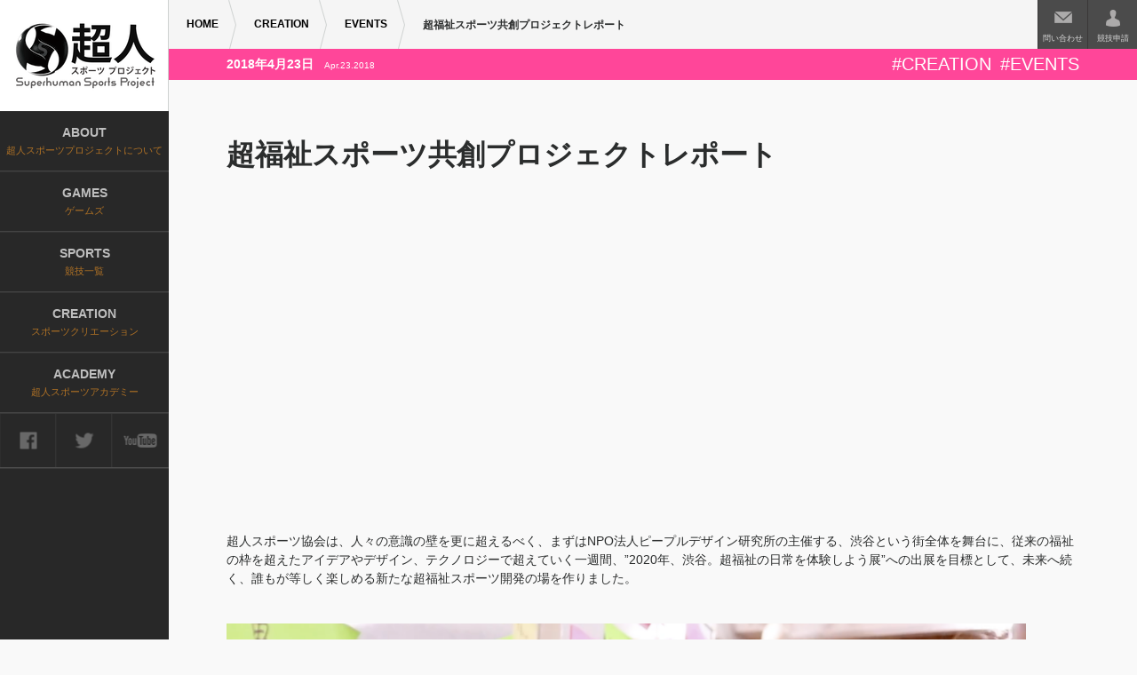

--- FILE ---
content_type: text/html; charset=UTF-8
request_url: http://superhuman-sports.org/news/20180423022011
body_size: 99416
content:
<!DOCTYPE html>
<html>
<head>
  <meta charset="UTF-8">
  <meta http-equiv="X-UA-Compatible" content="IE=edge">
  <title>
    超福祉スポーツ共創プロジェクトレポート | 超人スポーツプロジェクト                  </title>

  <script type="application/ld+json">
    {
      "@context" : "https://schema.org",
      "@type" : "WebSite",
      "name" : "超人スポーツプロジェクト",
      "alternateName" : "Superhuman Sports Project",
      "url" : "https://superhuman-sports.org/"
    }
  </script>
  
  <meta name="description" content="超人スポーツプロジェクトオフィシャルサイトです。「超人スポーツ」は、現代のテクノロジーでスポーツを再発明します。">
  <meta name="keywords" content="超人,スポーツ,アカデミー,スポーツクリエーション">
  <meta name="viewport" content="width=device-width, user-scalable=yes">

  <link rel="shortcut icon" href="/favicon.ico">
  <link rel="stylesheet" href="/assets/css/style_pc.css" type="text/css">
  <link rel="stylesheet" href="/assets/css/style_sp.css" type="text/css" media="screen and (max-width:768px)">

  <script src="/assets/js/libs/lib.js"></script>
  <script src="/assets/js/libs/isotope.pkgd.min.js"></script>
  <script src="/assets/js/libs/packery-mode.pkgd.min.js"></script>
  <script src="/assets/js/common/function.js"></script>
  <script src="/assets/js/common/panel.js"></script>
  <script src="/assets/js/top.js"></script>
    <script src="/assets/js/common/entry.js"></script>
  
  <script src="/assets/js/ga.js"></script>

  <meta name='robots' content='max-image-preview:large' />
	<style>img:is([sizes="auto" i], [sizes^="auto," i]) { contain-intrinsic-size: 3000px 1500px }</style>
	<link rel='dns-prefetch' href='//challenges.cloudflare.com' />
<script type="text/javascript">
/* <![CDATA[ */
window._wpemojiSettings = {"baseUrl":"https:\/\/s.w.org\/images\/core\/emoji\/16.0.1\/72x72\/","ext":".png","svgUrl":"https:\/\/s.w.org\/images\/core\/emoji\/16.0.1\/svg\/","svgExt":".svg","source":{"concatemoji":"http:\/\/superhuman-sports.org\/wp\/wp-includes\/js\/wp-emoji-release.min.js?ver=6.8.3"}};
/*! This file is auto-generated */
!function(s,n){var o,i,e;function c(e){try{var t={supportTests:e,timestamp:(new Date).valueOf()};sessionStorage.setItem(o,JSON.stringify(t))}catch(e){}}function p(e,t,n){e.clearRect(0,0,e.canvas.width,e.canvas.height),e.fillText(t,0,0);var t=new Uint32Array(e.getImageData(0,0,e.canvas.width,e.canvas.height).data),a=(e.clearRect(0,0,e.canvas.width,e.canvas.height),e.fillText(n,0,0),new Uint32Array(e.getImageData(0,0,e.canvas.width,e.canvas.height).data));return t.every(function(e,t){return e===a[t]})}function u(e,t){e.clearRect(0,0,e.canvas.width,e.canvas.height),e.fillText(t,0,0);for(var n=e.getImageData(16,16,1,1),a=0;a<n.data.length;a++)if(0!==n.data[a])return!1;return!0}function f(e,t,n,a){switch(t){case"flag":return n(e,"\ud83c\udff3\ufe0f\u200d\u26a7\ufe0f","\ud83c\udff3\ufe0f\u200b\u26a7\ufe0f")?!1:!n(e,"\ud83c\udde8\ud83c\uddf6","\ud83c\udde8\u200b\ud83c\uddf6")&&!n(e,"\ud83c\udff4\udb40\udc67\udb40\udc62\udb40\udc65\udb40\udc6e\udb40\udc67\udb40\udc7f","\ud83c\udff4\u200b\udb40\udc67\u200b\udb40\udc62\u200b\udb40\udc65\u200b\udb40\udc6e\u200b\udb40\udc67\u200b\udb40\udc7f");case"emoji":return!a(e,"\ud83e\udedf")}return!1}function g(e,t,n,a){var r="undefined"!=typeof WorkerGlobalScope&&self instanceof WorkerGlobalScope?new OffscreenCanvas(300,150):s.createElement("canvas"),o=r.getContext("2d",{willReadFrequently:!0}),i=(o.textBaseline="top",o.font="600 32px Arial",{});return e.forEach(function(e){i[e]=t(o,e,n,a)}),i}function t(e){var t=s.createElement("script");t.src=e,t.defer=!0,s.head.appendChild(t)}"undefined"!=typeof Promise&&(o="wpEmojiSettingsSupports",i=["flag","emoji"],n.supports={everything:!0,everythingExceptFlag:!0},e=new Promise(function(e){s.addEventListener("DOMContentLoaded",e,{once:!0})}),new Promise(function(t){var n=function(){try{var e=JSON.parse(sessionStorage.getItem(o));if("object"==typeof e&&"number"==typeof e.timestamp&&(new Date).valueOf()<e.timestamp+604800&&"object"==typeof e.supportTests)return e.supportTests}catch(e){}return null}();if(!n){if("undefined"!=typeof Worker&&"undefined"!=typeof OffscreenCanvas&&"undefined"!=typeof URL&&URL.createObjectURL&&"undefined"!=typeof Blob)try{var e="postMessage("+g.toString()+"("+[JSON.stringify(i),f.toString(),p.toString(),u.toString()].join(",")+"));",a=new Blob([e],{type:"text/javascript"}),r=new Worker(URL.createObjectURL(a),{name:"wpTestEmojiSupports"});return void(r.onmessage=function(e){c(n=e.data),r.terminate(),t(n)})}catch(e){}c(n=g(i,f,p,u))}t(n)}).then(function(e){for(var t in e)n.supports[t]=e[t],n.supports.everything=n.supports.everything&&n.supports[t],"flag"!==t&&(n.supports.everythingExceptFlag=n.supports.everythingExceptFlag&&n.supports[t]);n.supports.everythingExceptFlag=n.supports.everythingExceptFlag&&!n.supports.flag,n.DOMReady=!1,n.readyCallback=function(){n.DOMReady=!0}}).then(function(){return e}).then(function(){var e;n.supports.everything||(n.readyCallback(),(e=n.source||{}).concatemoji?t(e.concatemoji):e.wpemoji&&e.twemoji&&(t(e.twemoji),t(e.wpemoji)))}))}((window,document),window._wpemojiSettings);
/* ]]> */
</script>
<style id='wp-emoji-styles-inline-css' type='text/css'>

	img.wp-smiley, img.emoji {
		display: inline !important;
		border: none !important;
		box-shadow: none !important;
		height: 1em !important;
		width: 1em !important;
		margin: 0 0.07em !important;
		vertical-align: -0.1em !important;
		background: none !important;
		padding: 0 !important;
	}
</style>
<link rel='stylesheet' id='wp-block-library-css' href='http://superhuman-sports.org/wp/wp-includes/css/dist/block-library/style.min.css?ver=6.8.3' type='text/css' media='all' />
<style id='classic-theme-styles-inline-css' type='text/css'>
/*! This file is auto-generated */
.wp-block-button__link{color:#fff;background-color:#32373c;border-radius:9999px;box-shadow:none;text-decoration:none;padding:calc(.667em + 2px) calc(1.333em + 2px);font-size:1.125em}.wp-block-file__button{background:#32373c;color:#fff;text-decoration:none}
</style>
<style id='global-styles-inline-css' type='text/css'>
:root{--wp--preset--aspect-ratio--square: 1;--wp--preset--aspect-ratio--4-3: 4/3;--wp--preset--aspect-ratio--3-4: 3/4;--wp--preset--aspect-ratio--3-2: 3/2;--wp--preset--aspect-ratio--2-3: 2/3;--wp--preset--aspect-ratio--16-9: 16/9;--wp--preset--aspect-ratio--9-16: 9/16;--wp--preset--color--black: #000000;--wp--preset--color--cyan-bluish-gray: #abb8c3;--wp--preset--color--white: #ffffff;--wp--preset--color--pale-pink: #f78da7;--wp--preset--color--vivid-red: #cf2e2e;--wp--preset--color--luminous-vivid-orange: #ff6900;--wp--preset--color--luminous-vivid-amber: #fcb900;--wp--preset--color--light-green-cyan: #7bdcb5;--wp--preset--color--vivid-green-cyan: #00d084;--wp--preset--color--pale-cyan-blue: #8ed1fc;--wp--preset--color--vivid-cyan-blue: #0693e3;--wp--preset--color--vivid-purple: #9b51e0;--wp--preset--gradient--vivid-cyan-blue-to-vivid-purple: linear-gradient(135deg,rgba(6,147,227,1) 0%,rgb(155,81,224) 100%);--wp--preset--gradient--light-green-cyan-to-vivid-green-cyan: linear-gradient(135deg,rgb(122,220,180) 0%,rgb(0,208,130) 100%);--wp--preset--gradient--luminous-vivid-amber-to-luminous-vivid-orange: linear-gradient(135deg,rgba(252,185,0,1) 0%,rgba(255,105,0,1) 100%);--wp--preset--gradient--luminous-vivid-orange-to-vivid-red: linear-gradient(135deg,rgba(255,105,0,1) 0%,rgb(207,46,46) 100%);--wp--preset--gradient--very-light-gray-to-cyan-bluish-gray: linear-gradient(135deg,rgb(238,238,238) 0%,rgb(169,184,195) 100%);--wp--preset--gradient--cool-to-warm-spectrum: linear-gradient(135deg,rgb(74,234,220) 0%,rgb(151,120,209) 20%,rgb(207,42,186) 40%,rgb(238,44,130) 60%,rgb(251,105,98) 80%,rgb(254,248,76) 100%);--wp--preset--gradient--blush-light-purple: linear-gradient(135deg,rgb(255,206,236) 0%,rgb(152,150,240) 100%);--wp--preset--gradient--blush-bordeaux: linear-gradient(135deg,rgb(254,205,165) 0%,rgb(254,45,45) 50%,rgb(107,0,62) 100%);--wp--preset--gradient--luminous-dusk: linear-gradient(135deg,rgb(255,203,112) 0%,rgb(199,81,192) 50%,rgb(65,88,208) 100%);--wp--preset--gradient--pale-ocean: linear-gradient(135deg,rgb(255,245,203) 0%,rgb(182,227,212) 50%,rgb(51,167,181) 100%);--wp--preset--gradient--electric-grass: linear-gradient(135deg,rgb(202,248,128) 0%,rgb(113,206,126) 100%);--wp--preset--gradient--midnight: linear-gradient(135deg,rgb(2,3,129) 0%,rgb(40,116,252) 100%);--wp--preset--font-size--small: 13px;--wp--preset--font-size--medium: 20px;--wp--preset--font-size--large: 36px;--wp--preset--font-size--x-large: 42px;--wp--preset--spacing--20: 0.44rem;--wp--preset--spacing--30: 0.67rem;--wp--preset--spacing--40: 1rem;--wp--preset--spacing--50: 1.5rem;--wp--preset--spacing--60: 2.25rem;--wp--preset--spacing--70: 3.38rem;--wp--preset--spacing--80: 5.06rem;--wp--preset--shadow--natural: 6px 6px 9px rgba(0, 0, 0, 0.2);--wp--preset--shadow--deep: 12px 12px 50px rgba(0, 0, 0, 0.4);--wp--preset--shadow--sharp: 6px 6px 0px rgba(0, 0, 0, 0.2);--wp--preset--shadow--outlined: 6px 6px 0px -3px rgba(255, 255, 255, 1), 6px 6px rgba(0, 0, 0, 1);--wp--preset--shadow--crisp: 6px 6px 0px rgba(0, 0, 0, 1);}:where(.is-layout-flex){gap: 0.5em;}:where(.is-layout-grid){gap: 0.5em;}body .is-layout-flex{display: flex;}.is-layout-flex{flex-wrap: wrap;align-items: center;}.is-layout-flex > :is(*, div){margin: 0;}body .is-layout-grid{display: grid;}.is-layout-grid > :is(*, div){margin: 0;}:where(.wp-block-columns.is-layout-flex){gap: 2em;}:where(.wp-block-columns.is-layout-grid){gap: 2em;}:where(.wp-block-post-template.is-layout-flex){gap: 1.25em;}:where(.wp-block-post-template.is-layout-grid){gap: 1.25em;}.has-black-color{color: var(--wp--preset--color--black) !important;}.has-cyan-bluish-gray-color{color: var(--wp--preset--color--cyan-bluish-gray) !important;}.has-white-color{color: var(--wp--preset--color--white) !important;}.has-pale-pink-color{color: var(--wp--preset--color--pale-pink) !important;}.has-vivid-red-color{color: var(--wp--preset--color--vivid-red) !important;}.has-luminous-vivid-orange-color{color: var(--wp--preset--color--luminous-vivid-orange) !important;}.has-luminous-vivid-amber-color{color: var(--wp--preset--color--luminous-vivid-amber) !important;}.has-light-green-cyan-color{color: var(--wp--preset--color--light-green-cyan) !important;}.has-vivid-green-cyan-color{color: var(--wp--preset--color--vivid-green-cyan) !important;}.has-pale-cyan-blue-color{color: var(--wp--preset--color--pale-cyan-blue) !important;}.has-vivid-cyan-blue-color{color: var(--wp--preset--color--vivid-cyan-blue) !important;}.has-vivid-purple-color{color: var(--wp--preset--color--vivid-purple) !important;}.has-black-background-color{background-color: var(--wp--preset--color--black) !important;}.has-cyan-bluish-gray-background-color{background-color: var(--wp--preset--color--cyan-bluish-gray) !important;}.has-white-background-color{background-color: var(--wp--preset--color--white) !important;}.has-pale-pink-background-color{background-color: var(--wp--preset--color--pale-pink) !important;}.has-vivid-red-background-color{background-color: var(--wp--preset--color--vivid-red) !important;}.has-luminous-vivid-orange-background-color{background-color: var(--wp--preset--color--luminous-vivid-orange) !important;}.has-luminous-vivid-amber-background-color{background-color: var(--wp--preset--color--luminous-vivid-amber) !important;}.has-light-green-cyan-background-color{background-color: var(--wp--preset--color--light-green-cyan) !important;}.has-vivid-green-cyan-background-color{background-color: var(--wp--preset--color--vivid-green-cyan) !important;}.has-pale-cyan-blue-background-color{background-color: var(--wp--preset--color--pale-cyan-blue) !important;}.has-vivid-cyan-blue-background-color{background-color: var(--wp--preset--color--vivid-cyan-blue) !important;}.has-vivid-purple-background-color{background-color: var(--wp--preset--color--vivid-purple) !important;}.has-black-border-color{border-color: var(--wp--preset--color--black) !important;}.has-cyan-bluish-gray-border-color{border-color: var(--wp--preset--color--cyan-bluish-gray) !important;}.has-white-border-color{border-color: var(--wp--preset--color--white) !important;}.has-pale-pink-border-color{border-color: var(--wp--preset--color--pale-pink) !important;}.has-vivid-red-border-color{border-color: var(--wp--preset--color--vivid-red) !important;}.has-luminous-vivid-orange-border-color{border-color: var(--wp--preset--color--luminous-vivid-orange) !important;}.has-luminous-vivid-amber-border-color{border-color: var(--wp--preset--color--luminous-vivid-amber) !important;}.has-light-green-cyan-border-color{border-color: var(--wp--preset--color--light-green-cyan) !important;}.has-vivid-green-cyan-border-color{border-color: var(--wp--preset--color--vivid-green-cyan) !important;}.has-pale-cyan-blue-border-color{border-color: var(--wp--preset--color--pale-cyan-blue) !important;}.has-vivid-cyan-blue-border-color{border-color: var(--wp--preset--color--vivid-cyan-blue) !important;}.has-vivid-purple-border-color{border-color: var(--wp--preset--color--vivid-purple) !important;}.has-vivid-cyan-blue-to-vivid-purple-gradient-background{background: var(--wp--preset--gradient--vivid-cyan-blue-to-vivid-purple) !important;}.has-light-green-cyan-to-vivid-green-cyan-gradient-background{background: var(--wp--preset--gradient--light-green-cyan-to-vivid-green-cyan) !important;}.has-luminous-vivid-amber-to-luminous-vivid-orange-gradient-background{background: var(--wp--preset--gradient--luminous-vivid-amber-to-luminous-vivid-orange) !important;}.has-luminous-vivid-orange-to-vivid-red-gradient-background{background: var(--wp--preset--gradient--luminous-vivid-orange-to-vivid-red) !important;}.has-very-light-gray-to-cyan-bluish-gray-gradient-background{background: var(--wp--preset--gradient--very-light-gray-to-cyan-bluish-gray) !important;}.has-cool-to-warm-spectrum-gradient-background{background: var(--wp--preset--gradient--cool-to-warm-spectrum) !important;}.has-blush-light-purple-gradient-background{background: var(--wp--preset--gradient--blush-light-purple) !important;}.has-blush-bordeaux-gradient-background{background: var(--wp--preset--gradient--blush-bordeaux) !important;}.has-luminous-dusk-gradient-background{background: var(--wp--preset--gradient--luminous-dusk) !important;}.has-pale-ocean-gradient-background{background: var(--wp--preset--gradient--pale-ocean) !important;}.has-electric-grass-gradient-background{background: var(--wp--preset--gradient--electric-grass) !important;}.has-midnight-gradient-background{background: var(--wp--preset--gradient--midnight) !important;}.has-small-font-size{font-size: var(--wp--preset--font-size--small) !important;}.has-medium-font-size{font-size: var(--wp--preset--font-size--medium) !important;}.has-large-font-size{font-size: var(--wp--preset--font-size--large) !important;}.has-x-large-font-size{font-size: var(--wp--preset--font-size--x-large) !important;}
:where(.wp-block-post-template.is-layout-flex){gap: 1.25em;}:where(.wp-block-post-template.is-layout-grid){gap: 1.25em;}
:where(.wp-block-columns.is-layout-flex){gap: 2em;}:where(.wp-block-columns.is-layout-grid){gap: 2em;}
:root :where(.wp-block-pullquote){font-size: 1.5em;line-height: 1.6;}
</style>
<link rel='stylesheet' id='contact-form-7-css' href='http://superhuman-sports.org/wp/wp-content/plugins/contact-form-7/includes/css/styles.css?ver=6.1.1' type='text/css' media='all' />
<link rel='stylesheet' id='wp-pagenavi-css' href='http://superhuman-sports.org/wp/wp-content/plugins/wp-pagenavi/pagenavi-css.css?ver=2.70' type='text/css' media='all' />
<link rel='stylesheet' id='dashicons-css' href='http://superhuman-sports.org/wp/wp-includes/css/dashicons.min.css?ver=6.8.3' type='text/css' media='all' />
<link rel="stylesheet" type="text/css" href="//superhuman-sports.org/wp/wp-content/plugins/nextend-smart-slider3-pro/Public/SmartSlider3/Application/Frontend/Assets/dist/smartslider.min.css?ver=52073c7b" media="all">
<style data-related="n2-ss-37">div#n2-ss-37 .n2-ss-slider-1{display:grid;position:relative;}div#n2-ss-37 .n2-ss-slider-2{display:grid;position:relative;overflow:hidden;padding:0px 0px 0px 0px;border:0px solid RGBA(62,62,62,1);border-radius:0px;background-clip:padding-box;background-repeat:repeat;background-position:50% 50%;background-size:cover;background-attachment:scroll;z-index:1;}div#n2-ss-37:not(.n2-ss-loaded) .n2-ss-slider-2{background-image:none !important;}div#n2-ss-37 .n2-ss-slider-3{display:grid;grid-template-areas:'cover';position:relative;overflow:hidden;z-index:10;}div#n2-ss-37 .n2-ss-slider-3 > *{grid-area:cover;}div#n2-ss-37 .n2-ss-slide-backgrounds,div#n2-ss-37 .n2-ss-slider-3 > .n2-ss-divider{position:relative;}div#n2-ss-37 .n2-ss-slide-backgrounds{z-index:10;}div#n2-ss-37 .n2-ss-slide-backgrounds > *{overflow:hidden;}div#n2-ss-37 .n2-ss-slide-background{transform:translateX(-100000px);}div#n2-ss-37 .n2-ss-slider-4{place-self:center;position:relative;width:100%;height:100%;z-index:20;display:grid;grid-template-areas:'slide';}div#n2-ss-37 .n2-ss-slider-4 > *{grid-area:slide;}div#n2-ss-37.n2-ss-full-page--constrain-ratio .n2-ss-slider-4{height:auto;}div#n2-ss-37 .n2-ss-slide{display:grid;place-items:center;grid-auto-columns:100%;position:relative;z-index:20;-webkit-backface-visibility:hidden;transform:translateX(-100000px);}div#n2-ss-37 .n2-ss-slide{perspective:1000px;}div#n2-ss-37 .n2-ss-slide-active{z-index:21;}.n2-ss-background-animation{position:absolute;top:0;left:0;width:100%;height:100%;z-index:3;}div#n2-ss-37 .nextend-arrow{cursor:pointer;overflow:hidden;line-height:0 !important;z-index:18;-webkit-user-select:none;}div#n2-ss-37 .nextend-arrow img{position:relative;display:block;}div#n2-ss-37 .nextend-arrow img.n2-arrow-hover-img{display:none;}div#n2-ss-37 .nextend-arrow:FOCUS img.n2-arrow-hover-img,div#n2-ss-37 .nextend-arrow:HOVER img.n2-arrow-hover-img{display:inline;}div#n2-ss-37 .nextend-arrow:FOCUS img.n2-arrow-normal-img,div#n2-ss-37 .nextend-arrow:HOVER img.n2-arrow-normal-img{display:none;}div#n2-ss-37 .nextend-arrow-animated{overflow:hidden;}div#n2-ss-37 .nextend-arrow-animated > div{position:relative;}div#n2-ss-37 .nextend-arrow-animated .n2-active{position:absolute;}div#n2-ss-37 .nextend-arrow-animated-fade{transition:background 0.3s, opacity 0.4s;}div#n2-ss-37 .nextend-arrow-animated-horizontal > div{transition:all 0.4s;transform:none;}div#n2-ss-37 .nextend-arrow-animated-horizontal .n2-active{top:0;}div#n2-ss-37 .nextend-arrow-previous.nextend-arrow-animated-horizontal .n2-active{left:100%;}div#n2-ss-37 .nextend-arrow-next.nextend-arrow-animated-horizontal .n2-active{right:100%;}div#n2-ss-37 .nextend-arrow-previous.nextend-arrow-animated-horizontal:HOVER > div,div#n2-ss-37 .nextend-arrow-previous.nextend-arrow-animated-horizontal:FOCUS > div{transform:translateX(-100%);}div#n2-ss-37 .nextend-arrow-next.nextend-arrow-animated-horizontal:HOVER > div,div#n2-ss-37 .nextend-arrow-next.nextend-arrow-animated-horizontal:FOCUS > div{transform:translateX(100%);}div#n2-ss-37 .nextend-arrow-animated-vertical > div{transition:all 0.4s;transform:none;}div#n2-ss-37 .nextend-arrow-animated-vertical .n2-active{left:0;}div#n2-ss-37 .nextend-arrow-previous.nextend-arrow-animated-vertical .n2-active{top:100%;}div#n2-ss-37 .nextend-arrow-next.nextend-arrow-animated-vertical .n2-active{bottom:100%;}div#n2-ss-37 .nextend-arrow-previous.nextend-arrow-animated-vertical:HOVER > div,div#n2-ss-37 .nextend-arrow-previous.nextend-arrow-animated-vertical:FOCUS > div{transform:translateY(-100%);}div#n2-ss-37 .nextend-arrow-next.nextend-arrow-animated-vertical:HOVER > div,div#n2-ss-37 .nextend-arrow-next.nextend-arrow-animated-vertical:FOCUS > div{transform:translateY(100%);}div#n2-ss-37 .n2-ss-control-bullet{visibility:hidden;text-align:center;justify-content:center;z-index:14;}div#n2-ss-37 .n2-ss-control-bullet--calculate-size{left:0 !important;}div#n2-ss-37 .n2-ss-control-bullet-horizontal.n2-ss-control-bullet-fullsize{width:100%;}div#n2-ss-37 .n2-ss-control-bullet-vertical.n2-ss-control-bullet-fullsize{height:100%;flex-flow:column;}div#n2-ss-37 .nextend-bullet-bar{display:inline-flex;vertical-align:top;visibility:visible;align-items:center;flex-wrap:wrap;}div#n2-ss-37 .n2-bar-justify-content-left{justify-content:flex-start;}div#n2-ss-37 .n2-bar-justify-content-center{justify-content:center;}div#n2-ss-37 .n2-bar-justify-content-right{justify-content:flex-end;}div#n2-ss-37 .n2-ss-control-bullet-vertical > .nextend-bullet-bar{flex-flow:column;}div#n2-ss-37 .n2-ss-control-bullet-fullsize > .nextend-bullet-bar{display:flex;}div#n2-ss-37 .n2-ss-control-bullet-horizontal.n2-ss-control-bullet-fullsize > .nextend-bullet-bar{flex:1 1 auto;}div#n2-ss-37 .n2-ss-control-bullet-vertical.n2-ss-control-bullet-fullsize > .nextend-bullet-bar{height:100%;}div#n2-ss-37 .nextend-bullet-bar .n2-bullet{cursor:pointer;transition:background-color 0.4s;}div#n2-ss-37 .nextend-bullet-bar .n2-bullet.n2-active{cursor:default;}div#n2-ss-37 div.n2-ss-bullet-thumbnail-container{position:absolute;z-index:10000000;}div#n2-ss-37 .n2-ss-bullet-thumbnail-container .n2-ss-bullet-thumbnail{background-size:cover;background-repeat:no-repeat;background-position:center;}div#n2-ss-37 .n2-style-c0fe1c7a37b7b7c3cb83a8d1cde6e7ce-dot{background: RGBA(0,0,0,0.67);opacity:1;padding:5px 5px 5px 5px ;box-shadow: none;border: 0px solid RGBA(0,0,0,1);border-radius:50px;margin:4px;}div#n2-ss-37 .n2-style-c0fe1c7a37b7b7c3cb83a8d1cde6e7ce-dot.n2-active, div#n2-ss-37 .n2-style-c0fe1c7a37b7b7c3cb83a8d1cde6e7ce-dot:HOVER, div#n2-ss-37 .n2-style-c0fe1c7a37b7b7c3cb83a8d1cde6e7ce-dot:FOCUS{background: #00c1c4;}div#n2-ss-37 .n2-ss-slide-limiter{max-width:3000px;}div#n2-ss-37 .n-uc-W4qOB8cntMJF{padding:0px 0px 0px 0px}div#n2-ss-37 .n-uc-zW3fIxI7oFNZ{padding:0px 0px 0px 0px}div#n2-ss-37-align{max-width:900px;}div#n2-ss-37 .nextend-arrow img{width: 32px}@media (min-width: 1200px){div#n2-ss-37 [data-hide-desktopportrait="1"]{display: none !important;}}@media (orientation: landscape) and (max-width: 1199px) and (min-width: 901px),(orientation: portrait) and (max-width: 1199px) and (min-width: 701px){div#n2-ss-37 [data-hide-tabletportrait="1"]{display: none !important;}}@media (orientation: landscape) and (max-width: 900px),(orientation: portrait) and (max-width: 700px){div#n2-ss-37 [data-hide-mobileportrait="1"]{display: none !important;}div#n2-ss-37 .nextend-arrow img{width: 16px}}</style>
<style data-related="n2-ss-38">div#n2-ss-38 .n2-ss-slider-1{display:grid;position:relative;}div#n2-ss-38 .n2-ss-slider-2{display:grid;position:relative;overflow:hidden;padding:0px 0px 0px 0px;border:0px solid RGBA(62,62,62,1);border-radius:0px;background-clip:padding-box;background-repeat:repeat;background-position:50% 50%;background-size:cover;background-attachment:scroll;z-index:1;}div#n2-ss-38:not(.n2-ss-loaded) .n2-ss-slider-2{background-image:none !important;}div#n2-ss-38 .n2-ss-slider-3{display:grid;grid-template-areas:'cover';position:relative;overflow:hidden;z-index:10;}div#n2-ss-38 .n2-ss-slider-3 > *{grid-area:cover;}div#n2-ss-38 .n2-ss-slide-backgrounds,div#n2-ss-38 .n2-ss-slider-3 > .n2-ss-divider{position:relative;}div#n2-ss-38 .n2-ss-slide-backgrounds{z-index:10;}div#n2-ss-38 .n2-ss-slide-backgrounds > *{overflow:hidden;}div#n2-ss-38 .n2-ss-slide-background{transform:translateX(-100000px);}div#n2-ss-38 .n2-ss-slider-4{place-self:center;position:relative;width:100%;height:100%;z-index:20;display:grid;grid-template-areas:'slide';}div#n2-ss-38 .n2-ss-slider-4 > *{grid-area:slide;}div#n2-ss-38.n2-ss-full-page--constrain-ratio .n2-ss-slider-4{height:auto;}div#n2-ss-38 .n2-ss-slide{display:grid;place-items:center;grid-auto-columns:100%;position:relative;z-index:20;-webkit-backface-visibility:hidden;transform:translateX(-100000px);}div#n2-ss-38 .n2-ss-slide{perspective:1000px;}div#n2-ss-38 .n2-ss-slide-active{z-index:21;}.n2-ss-background-animation{position:absolute;top:0;left:0;width:100%;height:100%;z-index:3;}div#n2-ss-38 .nextend-arrow{cursor:pointer;overflow:hidden;line-height:0 !important;z-index:18;-webkit-user-select:none;}div#n2-ss-38 .nextend-arrow img{position:relative;display:block;}div#n2-ss-38 .nextend-arrow img.n2-arrow-hover-img{display:none;}div#n2-ss-38 .nextend-arrow:FOCUS img.n2-arrow-hover-img,div#n2-ss-38 .nextend-arrow:HOVER img.n2-arrow-hover-img{display:inline;}div#n2-ss-38 .nextend-arrow:FOCUS img.n2-arrow-normal-img,div#n2-ss-38 .nextend-arrow:HOVER img.n2-arrow-normal-img{display:none;}div#n2-ss-38 .nextend-arrow-animated{overflow:hidden;}div#n2-ss-38 .nextend-arrow-animated > div{position:relative;}div#n2-ss-38 .nextend-arrow-animated .n2-active{position:absolute;}div#n2-ss-38 .nextend-arrow-animated-fade{transition:background 0.3s, opacity 0.4s;}div#n2-ss-38 .nextend-arrow-animated-horizontal > div{transition:all 0.4s;transform:none;}div#n2-ss-38 .nextend-arrow-animated-horizontal .n2-active{top:0;}div#n2-ss-38 .nextend-arrow-previous.nextend-arrow-animated-horizontal .n2-active{left:100%;}div#n2-ss-38 .nextend-arrow-next.nextend-arrow-animated-horizontal .n2-active{right:100%;}div#n2-ss-38 .nextend-arrow-previous.nextend-arrow-animated-horizontal:HOVER > div,div#n2-ss-38 .nextend-arrow-previous.nextend-arrow-animated-horizontal:FOCUS > div{transform:translateX(-100%);}div#n2-ss-38 .nextend-arrow-next.nextend-arrow-animated-horizontal:HOVER > div,div#n2-ss-38 .nextend-arrow-next.nextend-arrow-animated-horizontal:FOCUS > div{transform:translateX(100%);}div#n2-ss-38 .nextend-arrow-animated-vertical > div{transition:all 0.4s;transform:none;}div#n2-ss-38 .nextend-arrow-animated-vertical .n2-active{left:0;}div#n2-ss-38 .nextend-arrow-previous.nextend-arrow-animated-vertical .n2-active{top:100%;}div#n2-ss-38 .nextend-arrow-next.nextend-arrow-animated-vertical .n2-active{bottom:100%;}div#n2-ss-38 .nextend-arrow-previous.nextend-arrow-animated-vertical:HOVER > div,div#n2-ss-38 .nextend-arrow-previous.nextend-arrow-animated-vertical:FOCUS > div{transform:translateY(-100%);}div#n2-ss-38 .nextend-arrow-next.nextend-arrow-animated-vertical:HOVER > div,div#n2-ss-38 .nextend-arrow-next.nextend-arrow-animated-vertical:FOCUS > div{transform:translateY(100%);}div#n2-ss-38 .n2-ss-control-bullet{visibility:hidden;text-align:center;justify-content:center;z-index:14;}div#n2-ss-38 .n2-ss-control-bullet--calculate-size{left:0 !important;}div#n2-ss-38 .n2-ss-control-bullet-horizontal.n2-ss-control-bullet-fullsize{width:100%;}div#n2-ss-38 .n2-ss-control-bullet-vertical.n2-ss-control-bullet-fullsize{height:100%;flex-flow:column;}div#n2-ss-38 .nextend-bullet-bar{display:inline-flex;vertical-align:top;visibility:visible;align-items:center;flex-wrap:wrap;}div#n2-ss-38 .n2-bar-justify-content-left{justify-content:flex-start;}div#n2-ss-38 .n2-bar-justify-content-center{justify-content:center;}div#n2-ss-38 .n2-bar-justify-content-right{justify-content:flex-end;}div#n2-ss-38 .n2-ss-control-bullet-vertical > .nextend-bullet-bar{flex-flow:column;}div#n2-ss-38 .n2-ss-control-bullet-fullsize > .nextend-bullet-bar{display:flex;}div#n2-ss-38 .n2-ss-control-bullet-horizontal.n2-ss-control-bullet-fullsize > .nextend-bullet-bar{flex:1 1 auto;}div#n2-ss-38 .n2-ss-control-bullet-vertical.n2-ss-control-bullet-fullsize > .nextend-bullet-bar{height:100%;}div#n2-ss-38 .nextend-bullet-bar .n2-bullet{cursor:pointer;transition:background-color 0.4s;}div#n2-ss-38 .nextend-bullet-bar .n2-bullet.n2-active{cursor:default;}div#n2-ss-38 div.n2-ss-bullet-thumbnail-container{position:absolute;z-index:10000000;}div#n2-ss-38 .n2-ss-bullet-thumbnail-container .n2-ss-bullet-thumbnail{background-size:cover;background-repeat:no-repeat;background-position:center;}div#n2-ss-38 .n2-style-c0fe1c7a37b7b7c3cb83a8d1cde6e7ce-dot{background: RGBA(0,0,0,0.67);opacity:1;padding:5px 5px 5px 5px ;box-shadow: none;border: 0px solid RGBA(0,0,0,1);border-radius:50px;margin:4px;}div#n2-ss-38 .n2-style-c0fe1c7a37b7b7c3cb83a8d1cde6e7ce-dot.n2-active, div#n2-ss-38 .n2-style-c0fe1c7a37b7b7c3cb83a8d1cde6e7ce-dot:HOVER, div#n2-ss-38 .n2-style-c0fe1c7a37b7b7c3cb83a8d1cde6e7ce-dot:FOCUS{background: #00c1c4;}div#n2-ss-38 .n-uc-Zom2A1vVeKjH{padding:0px 0px 0px 0px}div#n2-ss-38 .n-uc-NE3wh8T45KQW{padding:0px 0px 0px 0px}div#n2-ss-38 .n-uc-vxTIWR6cLkZX{padding:0px 0px 0px 0px}div#n2-ss-38 .n-uc-KAp0D1E3Iy18{padding:0px 0px 0px 0px}div#n2-ss-38 .n-uc-SsMCvhvxY7Fv{padding:0px 0px 0px 0px}div#n2-ss-38 .n-uc-fQMkYPAeqsPr{padding:0px 0px 0px 0px}div#n2-ss-38 .n-uc-cvRuaKmCAUFO{padding:0px 0px 0px 0px}div#n2-ss-38 .n-uc-fOIJnmIBSzOv{padding:0px 0px 0px 0px}div#n2-ss-38 .n-uc-0IkJhUSTYpf2{padding:0px 0px 0px 0px}div#n2-ss-38 .n-uc-6mLgg9z1O8AN{padding:0px 0px 0px 0px}div#n2-ss-38 .n-uc-NQ4c1oLmyQ23{padding:0px 0px 0px 0px}div#n2-ss-38 .n-uc-bWpbJRyaaWNV{padding:0px 0px 0px 0px}div#n2-ss-38-align{max-width:900px;}div#n2-ss-38 .nextend-arrow img{width: 32px}@media (min-width: 1200px){div#n2-ss-38 [data-hide-desktopportrait="1"]{display: none !important;}}@media (orientation: landscape) and (max-width: 1199px) and (min-width: 901px),(orientation: portrait) and (max-width: 1199px) and (min-width: 701px){div#n2-ss-38 [data-hide-tabletportrait="1"]{display: none !important;}}@media (orientation: landscape) and (max-width: 900px),(orientation: portrait) and (max-width: 700px){div#n2-ss-38 [data-hide-mobileportrait="1"]{display: none !important;}div#n2-ss-38 .nextend-arrow img{width: 16px}}</style>
<style data-related="n2-ss-39">div#n2-ss-39 .n2-ss-slider-1{display:grid;position:relative;}div#n2-ss-39 .n2-ss-slider-2{display:grid;position:relative;overflow:hidden;padding:0px 0px 0px 0px;border:0px solid RGBA(62,62,62,1);border-radius:0px;background-clip:padding-box;background-repeat:repeat;background-position:50% 50%;background-size:cover;background-attachment:scroll;z-index:1;}div#n2-ss-39:not(.n2-ss-loaded) .n2-ss-slider-2{background-image:none !important;}div#n2-ss-39 .n2-ss-slider-3{display:grid;grid-template-areas:'cover';position:relative;overflow:hidden;z-index:10;}div#n2-ss-39 .n2-ss-slider-3 > *{grid-area:cover;}div#n2-ss-39 .n2-ss-slide-backgrounds,div#n2-ss-39 .n2-ss-slider-3 > .n2-ss-divider{position:relative;}div#n2-ss-39 .n2-ss-slide-backgrounds{z-index:10;}div#n2-ss-39 .n2-ss-slide-backgrounds > *{overflow:hidden;}div#n2-ss-39 .n2-ss-slide-background{transform:translateX(-100000px);}div#n2-ss-39 .n2-ss-slider-4{place-self:center;position:relative;width:100%;height:100%;z-index:20;display:grid;grid-template-areas:'slide';}div#n2-ss-39 .n2-ss-slider-4 > *{grid-area:slide;}div#n2-ss-39.n2-ss-full-page--constrain-ratio .n2-ss-slider-4{height:auto;}div#n2-ss-39 .n2-ss-slide{display:grid;place-items:center;grid-auto-columns:100%;position:relative;z-index:20;-webkit-backface-visibility:hidden;transform:translateX(-100000px);}div#n2-ss-39 .n2-ss-slide{perspective:1000px;}div#n2-ss-39 .n2-ss-slide-active{z-index:21;}.n2-ss-background-animation{position:absolute;top:0;left:0;width:100%;height:100%;z-index:3;}div#n2-ss-39 .nextend-arrow{cursor:pointer;overflow:hidden;line-height:0 !important;z-index:18;-webkit-user-select:none;}div#n2-ss-39 .nextend-arrow img{position:relative;display:block;}div#n2-ss-39 .nextend-arrow img.n2-arrow-hover-img{display:none;}div#n2-ss-39 .nextend-arrow:FOCUS img.n2-arrow-hover-img,div#n2-ss-39 .nextend-arrow:HOVER img.n2-arrow-hover-img{display:inline;}div#n2-ss-39 .nextend-arrow:FOCUS img.n2-arrow-normal-img,div#n2-ss-39 .nextend-arrow:HOVER img.n2-arrow-normal-img{display:none;}div#n2-ss-39 .nextend-arrow-animated{overflow:hidden;}div#n2-ss-39 .nextend-arrow-animated > div{position:relative;}div#n2-ss-39 .nextend-arrow-animated .n2-active{position:absolute;}div#n2-ss-39 .nextend-arrow-animated-fade{transition:background 0.3s, opacity 0.4s;}div#n2-ss-39 .nextend-arrow-animated-horizontal > div{transition:all 0.4s;transform:none;}div#n2-ss-39 .nextend-arrow-animated-horizontal .n2-active{top:0;}div#n2-ss-39 .nextend-arrow-previous.nextend-arrow-animated-horizontal .n2-active{left:100%;}div#n2-ss-39 .nextend-arrow-next.nextend-arrow-animated-horizontal .n2-active{right:100%;}div#n2-ss-39 .nextend-arrow-previous.nextend-arrow-animated-horizontal:HOVER > div,div#n2-ss-39 .nextend-arrow-previous.nextend-arrow-animated-horizontal:FOCUS > div{transform:translateX(-100%);}div#n2-ss-39 .nextend-arrow-next.nextend-arrow-animated-horizontal:HOVER > div,div#n2-ss-39 .nextend-arrow-next.nextend-arrow-animated-horizontal:FOCUS > div{transform:translateX(100%);}div#n2-ss-39 .nextend-arrow-animated-vertical > div{transition:all 0.4s;transform:none;}div#n2-ss-39 .nextend-arrow-animated-vertical .n2-active{left:0;}div#n2-ss-39 .nextend-arrow-previous.nextend-arrow-animated-vertical .n2-active{top:100%;}div#n2-ss-39 .nextend-arrow-next.nextend-arrow-animated-vertical .n2-active{bottom:100%;}div#n2-ss-39 .nextend-arrow-previous.nextend-arrow-animated-vertical:HOVER > div,div#n2-ss-39 .nextend-arrow-previous.nextend-arrow-animated-vertical:FOCUS > div{transform:translateY(-100%);}div#n2-ss-39 .nextend-arrow-next.nextend-arrow-animated-vertical:HOVER > div,div#n2-ss-39 .nextend-arrow-next.nextend-arrow-animated-vertical:FOCUS > div{transform:translateY(100%);}div#n2-ss-39 .n2-ss-control-bullet{visibility:hidden;text-align:center;justify-content:center;z-index:14;}div#n2-ss-39 .n2-ss-control-bullet--calculate-size{left:0 !important;}div#n2-ss-39 .n2-ss-control-bullet-horizontal.n2-ss-control-bullet-fullsize{width:100%;}div#n2-ss-39 .n2-ss-control-bullet-vertical.n2-ss-control-bullet-fullsize{height:100%;flex-flow:column;}div#n2-ss-39 .nextend-bullet-bar{display:inline-flex;vertical-align:top;visibility:visible;align-items:center;flex-wrap:wrap;}div#n2-ss-39 .n2-bar-justify-content-left{justify-content:flex-start;}div#n2-ss-39 .n2-bar-justify-content-center{justify-content:center;}div#n2-ss-39 .n2-bar-justify-content-right{justify-content:flex-end;}div#n2-ss-39 .n2-ss-control-bullet-vertical > .nextend-bullet-bar{flex-flow:column;}div#n2-ss-39 .n2-ss-control-bullet-fullsize > .nextend-bullet-bar{display:flex;}div#n2-ss-39 .n2-ss-control-bullet-horizontal.n2-ss-control-bullet-fullsize > .nextend-bullet-bar{flex:1 1 auto;}div#n2-ss-39 .n2-ss-control-bullet-vertical.n2-ss-control-bullet-fullsize > .nextend-bullet-bar{height:100%;}div#n2-ss-39 .nextend-bullet-bar .n2-bullet{cursor:pointer;transition:background-color 0.4s;}div#n2-ss-39 .nextend-bullet-bar .n2-bullet.n2-active{cursor:default;}div#n2-ss-39 div.n2-ss-bullet-thumbnail-container{position:absolute;z-index:10000000;}div#n2-ss-39 .n2-ss-bullet-thumbnail-container .n2-ss-bullet-thumbnail{background-size:cover;background-repeat:no-repeat;background-position:center;}div#n2-ss-39 .n2-style-c0fe1c7a37b7b7c3cb83a8d1cde6e7ce-dot{background: RGBA(0,0,0,0.67);opacity:1;padding:5px 5px 5px 5px ;box-shadow: none;border: 0px solid RGBA(0,0,0,1);border-radius:50px;margin:4px;}div#n2-ss-39 .n2-style-c0fe1c7a37b7b7c3cb83a8d1cde6e7ce-dot.n2-active, div#n2-ss-39 .n2-style-c0fe1c7a37b7b7c3cb83a8d1cde6e7ce-dot:HOVER, div#n2-ss-39 .n2-style-c0fe1c7a37b7b7c3cb83a8d1cde6e7ce-dot:FOCUS{background: #00c1c4;}div#n2-ss-39 .n2-ss-slide-limiter{max-width:3000px;}div#n2-ss-39 .n-uc-8e4NyWam678G{padding:0px 0px 0px 0px}div#n2-ss-39 .n-uc-FkUiuDb3kSy2{padding:0px 0px 0px 0px}div#n2-ss-39 .n-uc-6zwL8waN3bA5{padding:0px 0px 0px 0px}div#n2-ss-39 .n-uc-tlxzFmcZVsyH{padding:0px 0px 0px 0px}div#n2-ss-39 .n-uc-IiuoWtaOUitk{padding:0px 0px 0px 0px}div#n2-ss-39 .n-uc-A3RqCH6RogbG{padding:0px 0px 0px 0px}div#n2-ss-39 .n-uc-MMxTGdbw8M5g{padding:0px 0px 0px 0px}div#n2-ss-39-align{max-width:900px;}div#n2-ss-39 .nextend-arrow img{width: 32px}@media (min-width: 1200px){div#n2-ss-39 [data-hide-desktopportrait="1"]{display: none !important;}}@media (orientation: landscape) and (max-width: 1199px) and (min-width: 901px),(orientation: portrait) and (max-width: 1199px) and (min-width: 701px){div#n2-ss-39 [data-hide-tabletportrait="1"]{display: none !important;}}@media (orientation: landscape) and (max-width: 900px),(orientation: portrait) and (max-width: 700px){div#n2-ss-39 [data-hide-mobileportrait="1"]{display: none !important;}div#n2-ss-39 .nextend-arrow img{width: 16px}}</style>
<script>(function(){this._N2=this._N2||{_r:[],_d:[],r:function(){this._r.push(arguments)},d:function(){this._d.push(arguments)}}}).call(window);!function(e,i,o,r){(i=e.match(/(Chrome|Firefox|Safari)\/(\d+)\./))&&("Chrome"==i[1]?r=+i[2]>=32:"Firefox"==i[1]?r=+i[2]>=65:"Safari"==i[1]&&(o=e.match(/Version\/(\d+)/)||e.match(/(\d+)[0-9_]+like Mac/))&&(r=+o[1]>=14),r&&document.documentElement.classList.add("n2webp"))}(navigator.userAgent);</script><script src="//superhuman-sports.org/wp/wp-content/plugins/nextend-smart-slider3-pro/Public/SmartSlider3/Application/Frontend/Assets/dist/n2.min.js?ver=52073c7b" defer async></script>
<script src="//superhuman-sports.org/wp/wp-content/plugins/nextend-smart-slider3-pro/Public/SmartSlider3/Application/Frontend/Assets/dist/smartslider-frontend.min.js?ver=52073c7b" defer async></script>
<script src="//superhuman-sports.org/wp/wp-content/plugins/nextend-smart-slider3-pro/Public/SmartSlider3/Slider/SliderType/Simple/Assets/dist/ss-simple.min.js?ver=52073c7b" defer async></script>
<script src="//superhuman-sports.org/wp/wp-content/plugins/nextend-smart-slider3-pro/Public/SmartSlider3/Widget/Arrow/ArrowImage/Assets/dist/w-arrow-image.min.js?ver=52073c7b" defer async></script>
<script src="//superhuman-sports.org/wp/wp-content/plugins/nextend-smart-slider3-pro/Public/SmartSlider3/Widget/Bullet/Assets/dist/w-bullet.min.js?ver=52073c7b" defer async></script>
<script>_N2.r('documentReady',function(){_N2.r(["documentReady","smartslider-frontend","SmartSliderWidgetArrowImage","SmartSliderWidgetBulletTransition","ss-simple"],function(){new _N2.SmartSliderSimple('n2-ss-37',{"admin":false,"background.video.mobile":1,"loadingTime":2000,"callbacks":"","alias":{"id":0,"smoothScroll":0,"slideSwitch":0,"scroll":1},"align":"normal","isDelayed":0,"responsive":{"mediaQueries":{"all":false,"desktopportrait":["(min-width: 1200px)"],"tabletportrait":["(orientation: landscape) and (max-width: 1199px) and (min-width: 901px)","(orientation: portrait) and (max-width: 1199px) and (min-width: 701px)"],"mobileportrait":["(orientation: landscape) and (max-width: 900px)","(orientation: portrait) and (max-width: 700px)"]},"base":{"slideOuterWidth":900,"slideOuterHeight":500,"sliderWidth":900,"sliderHeight":500,"slideWidth":900,"slideHeight":500},"hideOn":{"desktopLandscape":false,"desktopPortrait":false,"tabletLandscape":false,"tabletPortrait":false,"mobileLandscape":false,"mobilePortrait":false},"onResizeEnabled":true,"type":"auto","sliderHeightBasedOn":"real","focusUser":1,"focusEdge":"auto","breakpoints":[{"device":"tabletPortrait","type":"max-screen-width","portraitWidth":1199,"landscapeWidth":1199},{"device":"mobilePortrait","type":"max-screen-width","portraitWidth":700,"landscapeWidth":900}],"enabledDevices":{"desktopLandscape":0,"desktopPortrait":1,"tabletLandscape":0,"tabletPortrait":1,"mobileLandscape":0,"mobilePortrait":1},"sizes":{"desktopPortrait":{"width":900,"height":500,"max":3000,"min":900},"tabletPortrait":{"width":701,"height":389,"customHeight":false,"max":1199,"min":701},"mobilePortrait":{"width":320,"height":177,"customHeight":false,"max":900,"min":320}},"overflowHiddenPage":0,"focus":{"offsetTop":"#wpadminbar","offsetBottom":""}},"controls":{"mousewheel":0,"touch":"horizontal","keyboard":1,"blockCarouselInteraction":1},"playWhenVisible":1,"playWhenVisibleAt":0.5,"lazyLoad":0,"lazyLoadNeighbor":0,"blockrightclick":0,"maintainSession":0,"autoplay":{"enabled":0,"start":1,"duration":8000,"autoplayLoop":1,"allowReStart":0,"pause":{"click":1,"mouse":"0","mediaStarted":1},"resume":{"click":0,"mouse":"0","mediaEnded":1,"slidechanged":0},"interval":1,"intervalModifier":"loop","intervalSlide":"current"},"perspective":1000,"layerMode":{"playOnce":0,"playFirstLayer":1,"mode":"skippable","inAnimation":"mainInEnd"},"parallax":{"enabled":1,"mobile":0,"is3D":0,"animate":1,"horizontal":"mouse","vertical":"mouse","origin":"slider","scrollmove":"both"},"postBackgroundAnimations":0,"bgAnimations":0,"mainanimation":{"type":"horizontal","duration":800,"delay":0,"ease":"easeOutQuad","shiftedBackgroundAnimation":"auto"},"carousel":1,"initCallbacks":function(){new _N2.SmartSliderWidgetArrowImage(this);new _N2.SmartSliderWidgetBulletTransition(this,{"area":12,"dotClasses":"n2-style-c0fe1c7a37b7b7c3cb83a8d1cde6e7ce-dot ","mode":"","action":"click"})}})});_N2.r(["documentReady","smartslider-frontend","SmartSliderWidgetArrowImage","SmartSliderWidgetBulletTransition","ss-simple"],function(){new _N2.SmartSliderSimple('n2-ss-38',{"admin":false,"background.video.mobile":1,"loadingTime":2000,"callbacks":"","alias":{"id":0,"smoothScroll":0,"slideSwitch":0,"scroll":1},"align":"normal","isDelayed":0,"responsive":{"mediaQueries":{"all":false,"desktopportrait":["(min-width: 1200px)"],"tabletportrait":["(orientation: landscape) and (max-width: 1199px) and (min-width: 901px)","(orientation: portrait) and (max-width: 1199px) and (min-width: 701px)"],"mobileportrait":["(orientation: landscape) and (max-width: 900px)","(orientation: portrait) and (max-width: 700px)"]},"base":{"slideOuterWidth":900,"slideOuterHeight":500,"sliderWidth":900,"sliderHeight":500,"slideWidth":900,"slideHeight":500},"hideOn":{"desktopLandscape":false,"desktopPortrait":false,"tabletLandscape":false,"tabletPortrait":false,"mobileLandscape":false,"mobilePortrait":false},"onResizeEnabled":true,"type":"auto","sliderHeightBasedOn":"real","focusUser":1,"focusEdge":"auto","breakpoints":[{"device":"tabletPortrait","type":"max-screen-width","portraitWidth":1199,"landscapeWidth":1199},{"device":"mobilePortrait","type":"max-screen-width","portraitWidth":700,"landscapeWidth":900}],"enabledDevices":{"desktopLandscape":0,"desktopPortrait":1,"tabletLandscape":0,"tabletPortrait":1,"mobileLandscape":0,"mobilePortrait":1},"sizes":{"desktopPortrait":{"width":900,"height":500,"max":3000,"min":900},"tabletPortrait":{"width":701,"height":389,"customHeight":false,"max":1199,"min":701},"mobilePortrait":{"width":320,"height":177,"customHeight":false,"max":900,"min":320}},"overflowHiddenPage":0,"focus":{"offsetTop":"#wpadminbar","offsetBottom":""}},"controls":{"mousewheel":0,"touch":"horizontal","keyboard":1,"blockCarouselInteraction":1},"playWhenVisible":1,"playWhenVisibleAt":0.5,"lazyLoad":0,"lazyLoadNeighbor":0,"blockrightclick":0,"maintainSession":0,"autoplay":{"enabled":0,"start":1,"duration":8000,"autoplayLoop":1,"allowReStart":0,"pause":{"click":1,"mouse":"0","mediaStarted":1},"resume":{"click":0,"mouse":"0","mediaEnded":1,"slidechanged":0},"interval":1,"intervalModifier":"loop","intervalSlide":"current"},"perspective":1000,"layerMode":{"playOnce":0,"playFirstLayer":1,"mode":"skippable","inAnimation":"mainInEnd"},"parallax":{"enabled":1,"mobile":0,"is3D":0,"animate":1,"horizontal":"mouse","vertical":"mouse","origin":"slider","scrollmove":"both"},"postBackgroundAnimations":0,"bgAnimations":0,"mainanimation":{"type":"horizontal","duration":800,"delay":0,"ease":"easeOutQuad","shiftedBackgroundAnimation":"auto"},"carousel":1,"initCallbacks":function(){new _N2.SmartSliderWidgetArrowImage(this);new _N2.SmartSliderWidgetBulletTransition(this,{"area":12,"dotClasses":"n2-style-c0fe1c7a37b7b7c3cb83a8d1cde6e7ce-dot ","mode":"","action":"click"})}})});_N2.r(["documentReady","smartslider-frontend","SmartSliderWidgetArrowImage","SmartSliderWidgetBulletTransition","ss-simple"],function(){new _N2.SmartSliderSimple('n2-ss-39',{"admin":false,"background.video.mobile":1,"loadingTime":2000,"callbacks":"","alias":{"id":0,"smoothScroll":0,"slideSwitch":0,"scroll":1},"align":"normal","isDelayed":0,"responsive":{"mediaQueries":{"all":false,"desktopportrait":["(min-width: 1200px)"],"tabletportrait":["(orientation: landscape) and (max-width: 1199px) and (min-width: 901px)","(orientation: portrait) and (max-width: 1199px) and (min-width: 701px)"],"mobileportrait":["(orientation: landscape) and (max-width: 900px)","(orientation: portrait) and (max-width: 700px)"]},"base":{"slideOuterWidth":900,"slideOuterHeight":500,"sliderWidth":900,"sliderHeight":500,"slideWidth":900,"slideHeight":500},"hideOn":{"desktopLandscape":false,"desktopPortrait":false,"tabletLandscape":false,"tabletPortrait":false,"mobileLandscape":false,"mobilePortrait":false},"onResizeEnabled":true,"type":"auto","sliderHeightBasedOn":"real","focusUser":1,"focusEdge":"auto","breakpoints":[{"device":"tabletPortrait","type":"max-screen-width","portraitWidth":1199,"landscapeWidth":1199},{"device":"mobilePortrait","type":"max-screen-width","portraitWidth":700,"landscapeWidth":900}],"enabledDevices":{"desktopLandscape":0,"desktopPortrait":1,"tabletLandscape":0,"tabletPortrait":1,"mobileLandscape":0,"mobilePortrait":1},"sizes":{"desktopPortrait":{"width":900,"height":500,"max":3000,"min":900},"tabletPortrait":{"width":701,"height":389,"customHeight":false,"max":1199,"min":701},"mobilePortrait":{"width":320,"height":177,"customHeight":false,"max":900,"min":320}},"overflowHiddenPage":0,"focus":{"offsetTop":"#wpadminbar","offsetBottom":""}},"controls":{"mousewheel":0,"touch":"horizontal","keyboard":1,"blockCarouselInteraction":1},"playWhenVisible":1,"playWhenVisibleAt":0.5,"lazyLoad":0,"lazyLoadNeighbor":0,"blockrightclick":0,"maintainSession":0,"autoplay":{"enabled":0,"start":1,"duration":8000,"autoplayLoop":1,"allowReStart":0,"pause":{"click":1,"mouse":"0","mediaStarted":1},"resume":{"click":0,"mouse":"0","mediaEnded":1,"slidechanged":0},"interval":1,"intervalModifier":"loop","intervalSlide":"current"},"perspective":1000,"layerMode":{"playOnce":0,"playFirstLayer":1,"mode":"skippable","inAnimation":"mainInEnd"},"parallax":{"enabled":1,"mobile":0,"is3D":0,"animate":1,"horizontal":"mouse","vertical":"mouse","origin":"slider","scrollmove":"both"},"postBackgroundAnimations":0,"bgAnimations":0,"mainanimation":{"type":"horizontal","duration":800,"delay":0,"ease":"easeOutQuad","shiftedBackgroundAnimation":"auto"},"carousel":1,"initCallbacks":function(){new _N2.SmartSliderWidgetArrowImage(this);new _N2.SmartSliderWidgetBulletTransition(this,{"area":12,"dotClasses":"n2-style-c0fe1c7a37b7b7c3cb83a8d1cde6e7ce-dot ","mode":"","action":"click"})}})})});</script><link rel="https://api.w.org/" href="http://superhuman-sports.org/wp-json/" />		<style type="text/css" id="wp-custom-css">
			/* Turnstile を中央寄せ */
.wpcf7 form .turnstile-center {
  text-align: center;
  margin: 12px 0 16px; /* 上下に余白を追加したい場合 */
}

/* Turnstile ウィジェットをインライン要素として扱う */
.wpcf7 form .turnstile-center > div {
  display: inline-block;
}		</style>
		</head>

<body>
  <div id="globalWrapper">
    <header id="globalHeader">
      <h1 id="siteLogo"><a href="/">超人スポーツプロジェクト</a></h1>
      <div id="btnMenu"><a class="menu-trigger" href="javascript:void(0)">
        <span></span>
        <span></span>
        <span></span>
      </a></div>

      <nav id="globalNavi">
        <div class="inner">
          <ul class="main">
            <li class="parent">
              <a href="javascript:void(0)">ABOUT<span>超人スポーツプロジェクトについて</span></a>
              <ul class="child">
                <li><a href="/s3/">超人スポーツとは</a></li>
                <!-- <li><a href="/s3/organization.php">団体概要</a></li> -->
                <!-- <li><a href="/s3/members.php">メンバー</a></li> -->
              </ul>
            </li>
            <li><a href="/games/" target="_blank">GAMES<span>ゲームズ</span></a></li>
            <li><a href="/sports/">SPORTS<span>競技一覧</span></a></li>
            <li><a href="/creation/">CREATION<span>スポーツクリエーション</span></a></li>
            <li><a href="/academy/">ACADEMY<span>超人スポーツアカデミー</span></a></li>
            <!-- <li class="hide icon regist"><a href="/admission/">入会</a></li> -->
            
            <li class="hide icon regist"><a href="/application/">競技申請</a></li>
            
            <li class="hide icon inquiry"><a href="/contact/">お問い合わせ</a></li>
          </ul>
          <ul class="sub">
            <li><a href="https://www.facebook.com/%E8%B6%85%E4%BA%BA%E3%82%B9%E3%83%9D%E3%83%BC%E3%83%84%E5%8D%94%E4%BC%9A-Superhuman-Sports-Society-1598349720386233/" target="_blank"><img src="/assets/images/common/ic_fb.png" alt="Facebook"></a></li>
            <li><a href="https://twitter.com/s3_office" target="_blank"><img src="/assets/images/common/ic_tw.png" alt="Twitter"></a></li>
            <li><a href="https://www.youtube.com/channel/UCjge_QZyY3RdbrFD6hClm5A" target="_blank"><img src="/assets/images/common/ic_youtube.png" alt="YouTube"></a></li>
          </ul>
          <!-- <ul class="banner">
            <li><a href="/news/20160516022245" target="_blank"><img src="/assets/images/common/bnr_1.jpg" alt=""></a></li>
            <li><a href="/news/20160928092506" target="_blank"><img src="/assets/images/common/bnr_2.jpg" alt=""></a></li>
          </ul> -->
        </div>
      </nav><!-- /#globalNavi -->
    </header><!-- /#globalHeader -->

    <div id="mainContainer">
      <nav id="pankuzu">
        <ul>
          <li><a href="/">HOME</a></li>
                    <li><a href="http://superhuman-sports.org/news/category/creation" rel="category tag">CREATION</a> <a href="http://superhuman-sports.org/news/category/events" rel="category tag">EVENTS</a></li>
                    <li>超福祉スポーツ共創プロジェクトレポート</li>
        </ul>
      </nav>
      <ul class="icon_navi cf">
        <li class="icon inquiry"><a href="https://superhuman-sports.org/contact/">問い合わせ</a></li>
        <li class="icon regist"><a href="https://superhuman-sports.org/application/">競技申請</a></li>
      </ul>
            <div id="entryVisual">
              </div>
      <header id="entryHeader" class="creation">
        <div class="inner cf">
          <p class="date"><strong>2018年4月23日</strong>Apr.23.2018</p>
          <p class="category"><a href="http://superhuman-sports.org/news/category/creation" class="creation">#CREATION</a><a href="http://superhuman-sports.org/news/category/events" class="events">#EVENTS</a></p>
        </div>
      </header>

      <div id="entryContents">
        <article id="entryBody">
          <h1 class="entry_title">超福祉スポーツ共創プロジェクトレポート</h1>
          <p><iframe src="https://www.youtube.com/embed/dCJTb9ZzeWA?rel=0" width="560" height="315" frameborder="0" allowfullscreen="allowfullscreen"></iframe></p>
<p>超人スポーツ協会は、人々の意識の壁を更に超えるべく、まずはNPO法人ピープルデザイン研究所の主催する、渋谷という街全体を舞台に、従来の福祉の枠を超えたアイデアやデザイン、テクノロジーで超えていく一週間、”2020年、渋谷。超福祉の日常を体験しよう展”への出展を目標として、未来へ続く、誰もが等しく楽しめる新たな超福祉スポーツ開発の場を作りました。</p>
<div><div class="n2-section-smartslider fitvidsignore  n2_clear" data-ssid="37" tabindex="0" role="region" aria-label="Slider"><div id="n2-ss-37-align" class="n2-ss-align"><div class="n2-padding"><div id="n2-ss-37" data-creator="Smart Slider 3" data-responsive="auto" class="n2-ss-slider n2-ow n2-has-hover n2notransition  ">



<div class="n2-ss-slider-wrapper-outside" style="grid-template-rows:1fr auto"><div class="n2-ss-slider-wrapper-inside">
        <div class="n2-ss-slider-1 n2_ss__touch_element n2-ow">
            <div class="n2-ss-slider-2 n2-ow">
                                                <div class="n2-ss-slider-3 n2-ow">

                    <div class="n2-ss-slide-backgrounds n2-ow-all"><div class="n2-ss-slide-background" data-public-id="1" data-mode="fill"><div class="n2-ss-slide-background-image" data-blur="0" data-opacity="100" data-x="50" data-y="50" data-alt="" data-title=""><picture class="skip-lazy" data-skip-lazy="1"><img decoding="async" src="//superhuman-sports.org/wp/wp-content/uploads/2018/04/Screen-Shot-2017-12-18-at-4.31.05-PM.png" alt="" title="" loading="lazy" class="skip-lazy" data-skip-lazy="1"></picture></div><div data-color="RGBA(255,255,255,0)" style="background-color: RGBA(255,255,255,0);" class="n2-ss-slide-background-color"></div></div><div class="n2-ss-slide-background" data-public-id="2" data-mode="fill"><div class="n2-ss-slide-background-image" data-blur="0" data-opacity="100" data-x="50" data-y="50" data-alt="" data-title=""><picture class="skip-lazy" data-skip-lazy="1"><img decoding="async" src="//superhuman-sports.org/wp/wp-content/uploads/2018/04/Screen-Shot-2017-12-18-at-4.30.42-PM.png" alt="" title="" loading="lazy" class="skip-lazy" data-skip-lazy="1"></picture></div><div data-color="RGBA(255,255,255,0)" style="background-color: RGBA(255,255,255,0);" class="n2-ss-slide-background-color"></div></div></div>                    <div class="n2-ss-slider-4 n2-ow">
                        <svg xmlns="http://www.w3.org/2000/svg" viewBox="0 0 900 500" data-related-device="desktopPortrait" class="n2-ow n2-ss-preserve-size n2-ss-preserve-size--slider n2-ss-slide-limiter"></svg><div data-first="1" data-slide-duration="0" data-id="307" data-slide-public-id="1" data-title="Screen Shot 2017-12-18 at 4.31.05 PM" class="n2-ss-slide n2-ow  n2-ss-slide-307"><div role="note" class="n2-ss-slide--focus" tabindex="-1">Screen Shot 2017-12-18 at 4.31.05 PM</div><div class="n2-ss-layers-container n2-ss-slide-limiter n2-ow"><div class="n2-ss-layer n2-ow n-uc-W4qOB8cntMJF" data-sstype="slide" data-pm="default"></div></div></div><div data-slide-duration="0" data-id="306" data-slide-public-id="2" data-title="Screen Shot 2017-12-18 at 4.30.42 PM" class="n2-ss-slide n2-ow  n2-ss-slide-306"><div role="note" class="n2-ss-slide--focus" tabindex="-1">Screen Shot 2017-12-18 at 4.30.42 PM</div><div class="n2-ss-layers-container n2-ss-slide-limiter n2-ow"><div class="n2-ss-layer n2-ow n-uc-zW3fIxI7oFNZ" data-sstype="slide" data-pm="default"></div></div></div>                    </div>

                                    </div>
            </div>
        </div>
        <div class="n2-ss-slider-controls n2-ss-slider-controls-absolute-left-center"><div style="--widget-offset:15px;" class="n2-ss-widget nextend-arrow n2-ow-all nextend-arrow-previous  nextend-arrow-animated-fade" id="n2-ss-37-arrow-previous" role="button" aria-label="previous arrow" tabindex="0"><img decoding="async" width="32" height="32" class="skip-lazy" data-skip-lazy="1" src="[data-uri]" alt="previous arrow"></div></div><div class="n2-ss-slider-controls n2-ss-slider-controls-absolute-right-center"><div style="--widget-offset:15px;" class="n2-ss-widget nextend-arrow n2-ow-all nextend-arrow-next  nextend-arrow-animated-fade" id="n2-ss-37-arrow-next" role="button" aria-label="next arrow" tabindex="0"><img decoding="async" width="32" height="32" class="skip-lazy" data-skip-lazy="1" src="[data-uri]" alt="next arrow"></div></div></div><div class="n2-ss-slider-controls n2-ss-slider-controls-below"><div style="--widget-offset:10px;" class="n2-ss-widget n2-ss-control-bullet n2-ow-all n2-ss-control-bullet-horizontal"><div class=" nextend-bullet-bar n2-bar-justify-content-center" role="group" aria-label="Choose slide to display."><div class="n2-bullet n2-style-c0fe1c7a37b7b7c3cb83a8d1cde6e7ce-dot " style="visibility:hidden;"></div></div></div></div></div></div><ss3-loader></ss3-loader></div></div><div class="n2_clear"></div></div></div>
<p>10月2日に開催されたトークセッションでは、グラフィックデザイナーのライラ・カシム氏、渋谷区障害者福祉課より原信吉課長、超人スポーツ協会より稲見昌彦・中村伊知哉両共同代表によるトークセッションと、参加者35名によるアイデアソンが開催されました。</p>
<p>トークセッションでは、ライラ氏より、“障がいがある“、という決めつけで当事者本人がやりたいことを考えないことが多く、キックボクシングを行う自身の写真を例に、00だからできない、という先入観に対する指摘や、稲見昌彦より、”障がいを超える“、という考え方に限界があり、壁があるならすり抜ける事もできるし、壁の端まで進めば超えずに済むこともできるなど、考え方の変化が、多様性に対して強い効果を持つ可能性などが話し合われました。</p>
<p>アイデアソンでは、高校生、建設会社勤務、市役所所員、フリーランスクリエイター、デザイナー、大学院生等多岐にわたる参加者が主体となって、30分という限定的な時間の中で300を超えるアイデアが生まれました。こうしてできたアイデアを「やる気の壁」「他人の壁」「都市の壁」「身体の壁」「認識の壁」の5チームに分類し、後日行われたハッカソンに活動が引き継がれました。</p>
<div><div class="n2-section-smartslider fitvidsignore  n2_clear" data-ssid="38" tabindex="0" role="region" aria-label="Slider"><div id="n2-ss-38-align" class="n2-ss-align"><div class="n2-padding"><div id="n2-ss-38" data-creator="Smart Slider 3" data-responsive="auto" class="n2-ss-slider n2-ow n2-has-hover n2notransition  ">



<div class="n2-ss-slider-wrapper-outside" style="grid-template-rows:1fr auto"><div class="n2-ss-slider-wrapper-inside">
        <div class="n2-ss-slider-1 n2_ss__touch_element n2-ow">
            <div class="n2-ss-slider-2 n2-ow">
                                                <div class="n2-ss-slider-3 n2-ow">

                    <div class="n2-ss-slide-backgrounds n2-ow-all"><div class="n2-ss-slide-background" data-public-id="1" data-mode="fit"><div class="n2-ss-slide-background-image" data-blur="0" data-opacity="100" data-x="50" data-y="50" data-alt="" data-title=""><picture class="skip-lazy" data-skip-lazy="1"><source srcset="//superhuman-sports.org/wp/wp-content/uploads/slider/cache/22d60752d3555025c4e07909a77b2393/Screen-Shot-2017-12-18-at-4.32.55-PM.webp" type="image/webp" class="skip-lazy" data-skip-lazy="1"><img decoding="async" src="//superhuman-sports.org/wp/wp-content/uploads/slider/cache/04b38331f2b7074b9f955942a4165bfa/Screen-Shot-2017-12-18-at-4.32.55-PM.png" alt="" title="" loading="lazy" class="skip-lazy" data-skip-lazy="1"></picture></div><div data-color="RGBA(255,255,255,0)" style="background-color: RGBA(255,255,255,0);" class="n2-ss-slide-background-color"></div></div><div class="n2-ss-slide-background" data-public-id="2" data-mode="fit"><div class="n2-ss-slide-background-image" data-blur="0" data-opacity="100" data-x="50" data-y="50" data-alt="" data-title=""><picture class="skip-lazy" data-skip-lazy="1"><source srcset="//superhuman-sports.org/wp/wp-content/uploads/slider/cache/047b7e5f1e21dd3fffc97a7e9c0a805d/Screen-Shot-2017-12-18-at-4.33.14-PM.webp" type="image/webp" class="skip-lazy" data-skip-lazy="1"><img decoding="async" src="//superhuman-sports.org/wp/wp-content/uploads/slider/cache/b0b9dd41899b052e993c00eec6fbb906/Screen-Shot-2017-12-18-at-4.33.14-PM.png" alt="" title="" loading="lazy" class="skip-lazy" data-skip-lazy="1"></picture></div><div data-color="RGBA(255,255,255,0)" style="background-color: RGBA(255,255,255,0);" class="n2-ss-slide-background-color"></div></div><div class="n2-ss-slide-background" data-public-id="3" data-mode="fit"><div class="n2-ss-slide-background-image" data-blur="0" data-opacity="100" data-x="50" data-y="50" data-alt="" data-title=""><picture class="skip-lazy" data-skip-lazy="1"><source srcset="//superhuman-sports.org/wp/wp-content/uploads/slider/cache/3978a6dbcf1984b7a13af07a32babfa5/IMG_5626.webp" type="image/webp" class="skip-lazy" data-skip-lazy="1"><img decoding="async" src="//superhuman-sports.org/wp/wp-content/uploads/slider/cache/16b8f52f110e991300126384551559f1/IMG_5626.jpg" alt="" title="" loading="lazy" class="skip-lazy" data-skip-lazy="1"></picture></div><div data-color="RGBA(255,255,255,0)" style="background-color: RGBA(255,255,255,0);" class="n2-ss-slide-background-color"></div></div><div class="n2-ss-slide-background" data-public-id="4" data-mode="fit"><div class="n2-ss-slide-background-image" data-blur="0" data-opacity="100" data-x="50" data-y="50" data-alt="" data-title=""><picture class="skip-lazy" data-skip-lazy="1"><source srcset="//superhuman-sports.org/wp/wp-content/uploads/slider/cache/c9d10697fdabc8735091545ccb9767b0/IMG_5627.webp" type="image/webp" class="skip-lazy" data-skip-lazy="1"><img decoding="async" src="//superhuman-sports.org/wp/wp-content/uploads/slider/cache/9380884110ade5d7426b8b78ad8f2890/IMG_5627.jpg" alt="" title="" loading="lazy" class="skip-lazy" data-skip-lazy="1"></picture></div><div data-color="RGBA(255,255,255,0)" style="background-color: RGBA(255,255,255,0);" class="n2-ss-slide-background-color"></div></div><div class="n2-ss-slide-background" data-public-id="5" data-mode="fit"><div class="n2-ss-slide-background-image" data-blur="0" data-opacity="100" data-x="50" data-y="50" data-alt="" data-title=""><picture class="skip-lazy" data-skip-lazy="1"><source srcset="//superhuman-sports.org/wp/wp-content/uploads/slider/cache/a76ced7fac89751101db347c8a8022fd/IMG_5628.webp" type="image/webp" class="skip-lazy" data-skip-lazy="1"><img decoding="async" src="//superhuman-sports.org/wp/wp-content/uploads/slider/cache/1331f45fdbeb4ced90db2fd3fff9c1ef/IMG_5628.jpg" alt="" title="" loading="lazy" class="skip-lazy" data-skip-lazy="1"></picture></div><div data-color="RGBA(255,255,255,0)" style="background-color: RGBA(255,255,255,0);" class="n2-ss-slide-background-color"></div></div><div class="n2-ss-slide-background" data-public-id="6" data-mode="fit"><div class="n2-ss-slide-background-image" data-blur="0" data-opacity="100" data-x="50" data-y="50" data-alt="" data-title=""><picture class="skip-lazy" data-skip-lazy="1"><source srcset="//superhuman-sports.org/wp/wp-content/uploads/slider/cache/3eac0452366f3dffa7eef82ffc526b04/IMG_5631.webp" type="image/webp" class="skip-lazy" data-skip-lazy="1"><img decoding="async" src="//superhuman-sports.org/wp/wp-content/uploads/slider/cache/b91e2ee1ad5ead1af8598737bf0940dc/IMG_5631.jpg" alt="" title="" loading="lazy" class="skip-lazy" data-skip-lazy="1"></picture></div><div data-color="RGBA(255,255,255,0)" style="background-color: RGBA(255,255,255,0);" class="n2-ss-slide-background-color"></div></div><div class="n2-ss-slide-background" data-public-id="7" data-mode="fit"><div class="n2-ss-slide-background-image" data-blur="0" data-opacity="100" data-x="50" data-y="50" data-alt="" data-title=""><picture class="skip-lazy" data-skip-lazy="1"><source srcset="//superhuman-sports.org/wp/wp-content/uploads/slider/cache/30ebe4eee28646fed6ddf697356a24c9/IMG_5632.webp" type="image/webp" class="skip-lazy" data-skip-lazy="1"><img decoding="async" src="//superhuman-sports.org/wp/wp-content/uploads/slider/cache/f4790a50867d405b6786dbc999a60970/IMG_5632.jpg" alt="" title="" loading="lazy" class="skip-lazy" data-skip-lazy="1"></picture></div><div data-color="RGBA(255,255,255,0)" style="background-color: RGBA(255,255,255,0);" class="n2-ss-slide-background-color"></div></div><div class="n2-ss-slide-background" data-public-id="8" data-mode="fit"><div class="n2-ss-slide-background-image" data-blur="0" data-opacity="100" data-x="50" data-y="50" data-alt="" data-title=""><picture class="skip-lazy" data-skip-lazy="1"><source srcset="//superhuman-sports.org/wp/wp-content/uploads/slider/cache/ed2f83ec7fd3419f45d1f9cc12d530ee/IMG_5633.webp" type="image/webp" class="skip-lazy" data-skip-lazy="1"><img decoding="async" src="//superhuman-sports.org/wp/wp-content/uploads/slider/cache/d7a7bc3f6726b18cddf8d34922875f71/IMG_5633.jpg" alt="" title="" loading="lazy" class="skip-lazy" data-skip-lazy="1"></picture></div><div data-color="RGBA(255,255,255,0)" style="background-color: RGBA(255,255,255,0);" class="n2-ss-slide-background-color"></div></div><div class="n2-ss-slide-background" data-public-id="9" data-mode="fit"><div class="n2-ss-slide-background-image" data-blur="0" data-opacity="100" data-x="50" data-y="50" data-alt="" data-title=""><picture class="skip-lazy" data-skip-lazy="1"><source srcset="//superhuman-sports.org/wp/wp-content/uploads/slider/cache/4c5b4d0384b1e32b02f76870f5060dbf/IMG_5636.webp" type="image/webp" class="skip-lazy" data-skip-lazy="1"><img decoding="async" src="//superhuman-sports.org/wp/wp-content/uploads/slider/cache/d8d8d2728680a43eda31a351228ab12e/IMG_5636.jpg" alt="" title="" loading="lazy" class="skip-lazy" data-skip-lazy="1"></picture></div><div data-color="RGBA(255,255,255,0)" style="background-color: RGBA(255,255,255,0);" class="n2-ss-slide-background-color"></div></div><div class="n2-ss-slide-background" data-public-id="10" data-mode="fit"><div class="n2-ss-slide-background-image" data-blur="0" data-opacity="100" data-x="50" data-y="50" data-alt="" data-title=""><picture class="skip-lazy" data-skip-lazy="1"><source srcset="//superhuman-sports.org/wp/wp-content/uploads/slider/cache/2d32a761e86205796c5715615f671778/IMG_5637.webp" type="image/webp" class="skip-lazy" data-skip-lazy="1"><img decoding="async" src="//superhuman-sports.org/wp/wp-content/uploads/slider/cache/67976cf3040fbc901239d90667c83312/IMG_5637.jpg" alt="" title="" loading="lazy" class="skip-lazy" data-skip-lazy="1"></picture></div><div data-color="RGBA(255,255,255,0)" style="background-color: RGBA(255,255,255,0);" class="n2-ss-slide-background-color"></div></div><div class="n2-ss-slide-background" data-public-id="11" data-mode="fit"><div class="n2-ss-slide-background-image" data-blur="0" data-opacity="100" data-x="50" data-y="50" data-alt="" data-title=""><picture class="skip-lazy" data-skip-lazy="1"><source srcset="//superhuman-sports.org/wp/wp-content/uploads/slider/cache/5e1826e3c5b9f4f792305802e42759af/IMG_E5621.webp" type="image/webp" class="skip-lazy" data-skip-lazy="1"><img decoding="async" src="//superhuman-sports.org/wp/wp-content/uploads/slider/cache/c07eba67dcb7ea924d771a6c887bde28/IMG_E5621.jpg" alt="" title="" loading="lazy" class="skip-lazy" data-skip-lazy="1"></picture></div><div data-color="RGBA(255,255,255,0)" style="background-color: RGBA(255,255,255,0);" class="n2-ss-slide-background-color"></div></div><div class="n2-ss-slide-background" data-public-id="12" data-mode="fit"><div class="n2-ss-slide-background-image" data-blur="0" data-opacity="100" data-x="50" data-y="50" data-alt="" data-title=""><picture class="skip-lazy" data-skip-lazy="1"><source srcset="//superhuman-sports.org/wp/wp-content/uploads/slider/cache/128ab45f7874eb796bbf3f53fa828d60/IMG_E5627.webp" type="image/webp" class="skip-lazy" data-skip-lazy="1"><img decoding="async" src="//superhuman-sports.org/wp/wp-content/uploads/slider/cache/80f5217f8928d5ccf167fb7da347c0eb/IMG_E5627.jpg" alt="" title="" loading="lazy" class="skip-lazy" data-skip-lazy="1"></picture></div><div data-color="RGBA(255,255,255,0)" style="background-color: RGBA(255,255,255,0);" class="n2-ss-slide-background-color"></div></div></div>                    <div class="n2-ss-slider-4 n2-ow">
                        <svg xmlns="http://www.w3.org/2000/svg" viewBox="0 0 900 500" data-related-device="desktopPortrait" class="n2-ow n2-ss-preserve-size n2-ss-preserve-size--slider n2-ss-slide-limiter"></svg><div data-first="1" data-slide-duration="0" data-id="309" data-slide-public-id="1" data-title="Screen Shot 2017-12-18 at 4.32.55 PM" class="n2-ss-slide n2-ow  n2-ss-slide-309"><div role="note" class="n2-ss-slide--focus" tabindex="-1">Screen Shot 2017-12-18 at 4.32.55 PM</div><div class="n2-ss-layers-container n2-ss-slide-limiter n2-ow"><div class="n2-ss-layer n2-ow n-uc-Zom2A1vVeKjH" data-sstype="slide" data-pm="default"></div></div></div><div data-slide-duration="0" data-id="310" data-slide-public-id="2" data-title="Screen Shot 2017-12-18 at 4.33.14 PM" class="n2-ss-slide n2-ow  n2-ss-slide-310"><div role="note" class="n2-ss-slide--focus" tabindex="-1">Screen Shot 2017-12-18 at 4.33.14 PM</div><div class="n2-ss-layers-container n2-ss-slide-limiter n2-ow"><div class="n2-ss-layer n2-ow n-uc-NE3wh8T45KQW" data-sstype="slide" data-pm="default"></div></div></div><div data-slide-duration="0" data-id="311" data-slide-public-id="3" data-title="IMG_5626" class="n2-ss-slide n2-ow  n2-ss-slide-311"><div role="note" class="n2-ss-slide--focus" tabindex="-1">IMG_5626</div><div class="n2-ss-layers-container n2-ss-slide-limiter n2-ow"><div class="n2-ss-layer n2-ow n-uc-vxTIWR6cLkZX" data-sstype="slide" data-pm="default"></div></div></div><div data-slide-duration="0" data-id="312" data-slide-public-id="4" data-title="IMG_5627" class="n2-ss-slide n2-ow  n2-ss-slide-312"><div role="note" class="n2-ss-slide--focus" tabindex="-1">IMG_5627</div><div class="n2-ss-layers-container n2-ss-slide-limiter n2-ow"><div class="n2-ss-layer n2-ow n-uc-KAp0D1E3Iy18" data-sstype="slide" data-pm="default"></div></div></div><div data-slide-duration="0" data-id="313" data-slide-public-id="5" data-title="IMG_5628" class="n2-ss-slide n2-ow  n2-ss-slide-313"><div role="note" class="n2-ss-slide--focus" tabindex="-1">IMG_5628</div><div class="n2-ss-layers-container n2-ss-slide-limiter n2-ow"><div class="n2-ss-layer n2-ow n-uc-SsMCvhvxY7Fv" data-sstype="slide" data-pm="default"></div></div></div><div data-slide-duration="0" data-id="314" data-slide-public-id="6" data-title="IMG_5631" class="n2-ss-slide n2-ow  n2-ss-slide-314"><div role="note" class="n2-ss-slide--focus" tabindex="-1">IMG_5631</div><div class="n2-ss-layers-container n2-ss-slide-limiter n2-ow"><div class="n2-ss-layer n2-ow n-uc-fQMkYPAeqsPr" data-sstype="slide" data-pm="default"></div></div></div><div data-slide-duration="0" data-id="315" data-slide-public-id="7" data-title="IMG_5632" class="n2-ss-slide n2-ow  n2-ss-slide-315"><div role="note" class="n2-ss-slide--focus" tabindex="-1">IMG_5632</div><div class="n2-ss-layers-container n2-ss-slide-limiter n2-ow"><div class="n2-ss-layer n2-ow n-uc-cvRuaKmCAUFO" data-sstype="slide" data-pm="default"></div></div></div><div data-slide-duration="0" data-id="316" data-slide-public-id="8" data-title="IMG_5633" class="n2-ss-slide n2-ow  n2-ss-slide-316"><div role="note" class="n2-ss-slide--focus" tabindex="-1">IMG_5633</div><div class="n2-ss-layers-container n2-ss-slide-limiter n2-ow"><div class="n2-ss-layer n2-ow n-uc-fOIJnmIBSzOv" data-sstype="slide" data-pm="default"></div></div></div><div data-slide-duration="0" data-id="317" data-slide-public-id="9" data-title="IMG_5636" class="n2-ss-slide n2-ow  n2-ss-slide-317"><div role="note" class="n2-ss-slide--focus" tabindex="-1">IMG_5636</div><div class="n2-ss-layers-container n2-ss-slide-limiter n2-ow"><div class="n2-ss-layer n2-ow n-uc-0IkJhUSTYpf2" data-sstype="slide" data-pm="default"></div></div></div><div data-slide-duration="0" data-id="318" data-slide-public-id="10" data-title="IMG_5637" class="n2-ss-slide n2-ow  n2-ss-slide-318"><div role="note" class="n2-ss-slide--focus" tabindex="-1">IMG_5637</div><div class="n2-ss-layers-container n2-ss-slide-limiter n2-ow"><div class="n2-ss-layer n2-ow n-uc-6mLgg9z1O8AN" data-sstype="slide" data-pm="default"></div></div></div><div data-slide-duration="0" data-id="319" data-slide-public-id="11" data-title="IMG_E5621" class="n2-ss-slide n2-ow  n2-ss-slide-319"><div role="note" class="n2-ss-slide--focus" tabindex="-1">IMG_E5621</div><div class="n2-ss-layers-container n2-ss-slide-limiter n2-ow"><div class="n2-ss-layer n2-ow n-uc-NQ4c1oLmyQ23" data-sstype="slide" data-pm="default"></div></div></div><div data-slide-duration="0" data-id="320" data-slide-public-id="12" data-title="IMG_E5627" class="n2-ss-slide n2-ow  n2-ss-slide-320"><div role="note" class="n2-ss-slide--focus" tabindex="-1">IMG_E5627</div><div class="n2-ss-layers-container n2-ss-slide-limiter n2-ow"><div class="n2-ss-layer n2-ow n-uc-bWpbJRyaaWNV" data-sstype="slide" data-pm="default"></div></div></div>                    </div>

                                    </div>
            </div>
        </div>
        <div class="n2-ss-slider-controls n2-ss-slider-controls-absolute-left-center"><div style="--widget-offset:15px;" class="n2-ss-widget nextend-arrow n2-ow-all nextend-arrow-previous  nextend-arrow-animated-fade" id="n2-ss-38-arrow-previous" role="button" aria-label="previous arrow" tabindex="0"><img decoding="async" width="32" height="32" class="skip-lazy" data-skip-lazy="1" src="[data-uri]" alt="previous arrow"></div></div><div class="n2-ss-slider-controls n2-ss-slider-controls-absolute-right-center"><div style="--widget-offset:15px;" class="n2-ss-widget nextend-arrow n2-ow-all nextend-arrow-next  nextend-arrow-animated-fade" id="n2-ss-38-arrow-next" role="button" aria-label="next arrow" tabindex="0"><img decoding="async" width="32" height="32" class="skip-lazy" data-skip-lazy="1" src="[data-uri]" alt="next arrow"></div></div></div><div class="n2-ss-slider-controls n2-ss-slider-controls-below"><div style="--widget-offset:10px;" class="n2-ss-widget n2-ss-control-bullet n2-ow-all n2-ss-control-bullet-horizontal"><div class=" nextend-bullet-bar n2-bar-justify-content-center" role="group" aria-label="Choose slide to display."><div class="n2-bullet n2-style-c0fe1c7a37b7b7c3cb83a8d1cde6e7ce-dot " style="visibility:hidden;"></div></div></div></div></div></div><ss3-loader></ss3-loader></div></div><div class="n2_clear"></div></div></div>
<p>10月15日に開催されたハッカソンでは、12名の多様な超人スポーツクリエイターの皆さまとともに、アイデアソン成果をベースとした競技開発を行いました。</p>
<p>クリエイターが主体となり、新たな競技を生み出したハッカソンでは、NPO法人ピープルデザイン研究所より須藤シンジ代表理事、渋谷区障害者福祉課より原信吉課長、超人スポーツ協会からは稲見昌彦共同代表が参加し、生まれた競技を対象に幅広い知見からフィードバック等の提案もなされました。</p>
<p>①スーパーマンになって競技を行うスポーツ（SKYHIGH）（後のGravity 0）</p>
<p>②競技の度にランダムなルールが規定される人間将棋（超人将棋）（後のGoonBall）</p>
<p>③脈拍を用いたレース競技（心拍トコトコレース）</p>
<p>の３競技が生まれ、これら競技が11月に開催された超福祉展の場で皆さまにお披露目されました。</p>
<div><div class="n2-section-smartslider fitvidsignore  n2_clear" data-ssid="39" tabindex="0" role="region" aria-label="Slider"><div id="n2-ss-39-align" class="n2-ss-align"><div class="n2-padding"><div id="n2-ss-39" data-creator="Smart Slider 3" data-responsive="auto" class="n2-ss-slider n2-ow n2-has-hover n2notransition  ">



<div class="n2-ss-slider-wrapper-outside" style="grid-template-rows:1fr auto"><div class="n2-ss-slider-wrapper-inside">
        <div class="n2-ss-slider-1 n2_ss__touch_element n2-ow">
            <div class="n2-ss-slider-2 n2-ow">
                                                <div class="n2-ss-slider-3 n2-ow">

                    <div class="n2-ss-slide-backgrounds n2-ow-all"><div class="n2-ss-slide-background" data-public-id="1" data-mode="fill"><div class="n2-ss-slide-background-image" data-blur="0" data-opacity="100" data-x="50" data-y="50" data-alt="" data-title=""><picture class="skip-lazy" data-skip-lazy="1"><img decoding="async" src="//superhuman-sports.org/wp/wp-content/uploads/2018/04/Screen-Shot-2017-12-19-at-3.40.08-PM.png" alt="" title="" loading="lazy" class="skip-lazy" data-skip-lazy="1"></picture></div><div data-color="RGBA(255,255,255,0)" style="background-color: RGBA(255,255,255,0);" class="n2-ss-slide-background-color"></div></div><div class="n2-ss-slide-background" data-public-id="2" data-mode="fill"><div class="n2-ss-slide-background-image" data-blur="0" data-opacity="100" data-x="50" data-y="50" data-alt="" data-title=""><picture class="skip-lazy" data-skip-lazy="1"><img decoding="async" src="//superhuman-sports.org/wp/wp-content/uploads/2018/04/Screen-Shot-2017-12-18-at-4.37.21-PM.png" alt="" title="" loading="lazy" class="skip-lazy" data-skip-lazy="1"></picture></div><div data-color="RGBA(255,255,255,0)" style="background-color: RGBA(255,255,255,0);" class="n2-ss-slide-background-color"></div></div><div class="n2-ss-slide-background" data-public-id="3" data-mode="fill"><div class="n2-ss-slide-background-image" data-blur="0" data-opacity="100" data-x="50" data-y="50" data-alt="" data-title=""><picture class="skip-lazy" data-skip-lazy="1"><img decoding="async" src="//superhuman-sports.org/wp/wp-content/uploads/2018/04/Screen-Shot-2017-12-19-at-3.40.17-PM.png" alt="" title="" loading="lazy" class="skip-lazy" data-skip-lazy="1"></picture></div><div data-color="RGBA(255,255,255,0)" style="background-color: RGBA(255,255,255,0);" class="n2-ss-slide-background-color"></div></div><div class="n2-ss-slide-background" data-public-id="4" data-mode="fill"><div class="n2-ss-slide-background-image" data-blur="0" data-opacity="100" data-x="50" data-y="50" data-alt="" data-title=""><picture class="skip-lazy" data-skip-lazy="1"><img decoding="async" src="//superhuman-sports.org/wp/wp-content/uploads/2018/04/Screen-Shot-2017-12-18-at-4.36.13-PM.png" alt="" title="" loading="lazy" class="skip-lazy" data-skip-lazy="1"></picture></div><div data-color="RGBA(255,255,255,0)" style="background-color: RGBA(255,255,255,0);" class="n2-ss-slide-background-color"></div></div><div class="n2-ss-slide-background" data-public-id="5" data-mode="fill"><div class="n2-ss-slide-background-image" data-blur="0" data-opacity="100" data-x="50" data-y="50" data-alt="" data-title=""><picture class="skip-lazy" data-skip-lazy="1"><img decoding="async" src="//superhuman-sports.org/wp/wp-content/uploads/2018/04/Screen-Shot-2017-12-18-at-4.36.36-PM.png" alt="" title="" loading="lazy" class="skip-lazy" data-skip-lazy="1"></picture></div><div data-color="RGBA(255,255,255,0)" style="background-color: RGBA(255,255,255,0);" class="n2-ss-slide-background-color"></div></div><div class="n2-ss-slide-background" data-public-id="6" data-mode="fill"><div class="n2-ss-slide-background-image" data-blur="0" data-opacity="100" data-x="50" data-y="50" data-alt="" data-title=""><picture class="skip-lazy" data-skip-lazy="1"><img decoding="async" src="//superhuman-sports.org/wp/wp-content/uploads/2018/04/Screen-Shot-2017-12-18-at-4.36.45-PM.png" alt="" title="" loading="lazy" class="skip-lazy" data-skip-lazy="1"></picture></div><div data-color="RGBA(255,255,255,0)" style="background-color: RGBA(255,255,255,0);" class="n2-ss-slide-background-color"></div></div><div class="n2-ss-slide-background" data-public-id="7" data-mode="fill"><div class="n2-ss-slide-background-image" data-blur="0" data-opacity="100" data-x="50" data-y="50" data-alt="" data-title=""><picture class="skip-lazy" data-skip-lazy="1"><img decoding="async" src="//superhuman-sports.org/wp/wp-content/uploads/2018/04/Screen-Shot-2017-12-18-at-4.37.11-PM.png" alt="" title="" loading="lazy" class="skip-lazy" data-skip-lazy="1"></picture></div><div data-color="RGBA(255,255,255,0)" style="background-color: RGBA(255,255,255,0);" class="n2-ss-slide-background-color"></div></div></div>                    <div class="n2-ss-slider-4 n2-ow">
                        <svg xmlns="http://www.w3.org/2000/svg" viewBox="0 0 900 500" data-related-device="desktopPortrait" class="n2-ow n2-ss-preserve-size n2-ss-preserve-size--slider n2-ss-slide-limiter"></svg><div data-first="1" data-slide-duration="0" data-id="322" data-slide-public-id="1" data-title="Screen Shot 2017-12-19 at 3.40.08 PM" class="n2-ss-slide n2-ow  n2-ss-slide-322"><div role="note" class="n2-ss-slide--focus" tabindex="-1">Screen Shot 2017-12-19 at 3.40.08 PM</div><div class="n2-ss-layers-container n2-ss-slide-limiter n2-ow"><div class="n2-ss-layer n2-ow n-uc-8e4NyWam678G" data-sstype="slide" data-pm="default"></div></div></div><div data-slide-duration="0" data-id="323" data-slide-public-id="2" data-title="Screen Shot 2017-12-18 at 4.37.21 PM" class="n2-ss-slide n2-ow  n2-ss-slide-323"><div role="note" class="n2-ss-slide--focus" tabindex="-1">Screen Shot 2017-12-18 at 4.37.21 PM</div><div class="n2-ss-layers-container n2-ss-slide-limiter n2-ow"><div class="n2-ss-layer n2-ow n-uc-FkUiuDb3kSy2" data-sstype="slide" data-pm="default"></div></div></div><div data-slide-duration="0" data-id="324" data-slide-public-id="3" data-title="Screen Shot 2017-12-19 at 3.40.17 PM" class="n2-ss-slide n2-ow  n2-ss-slide-324"><div role="note" class="n2-ss-slide--focus" tabindex="-1">Screen Shot 2017-12-19 at 3.40.17 PM</div><div class="n2-ss-layers-container n2-ss-slide-limiter n2-ow"><div class="n2-ss-layer n2-ow n-uc-6zwL8waN3bA5" data-sstype="slide" data-pm="default"></div></div></div><div data-slide-duration="0" data-id="325" data-slide-public-id="4" data-title="Screen Shot 2017-12-18 at 4.36.13 PM" class="n2-ss-slide n2-ow  n2-ss-slide-325"><div role="note" class="n2-ss-slide--focus" tabindex="-1">Screen Shot 2017-12-18 at 4.36.13 PM</div><div class="n2-ss-layers-container n2-ss-slide-limiter n2-ow"><div class="n2-ss-layer n2-ow n-uc-tlxzFmcZVsyH" data-sstype="slide" data-pm="default"></div></div></div><div data-slide-duration="0" data-id="326" data-slide-public-id="5" data-title="Screen Shot 2017-12-18 at 4.36.36 PM" class="n2-ss-slide n2-ow  n2-ss-slide-326"><div role="note" class="n2-ss-slide--focus" tabindex="-1">Screen Shot 2017-12-18 at 4.36.36 PM</div><div class="n2-ss-layers-container n2-ss-slide-limiter n2-ow"><div class="n2-ss-layer n2-ow n-uc-IiuoWtaOUitk" data-sstype="slide" data-pm="default"></div></div></div><div data-slide-duration="0" data-id="327" data-slide-public-id="6" data-title="Screen Shot 2017-12-18 at 4.36.45 PM" class="n2-ss-slide n2-ow  n2-ss-slide-327"><div role="note" class="n2-ss-slide--focus" tabindex="-1">Screen Shot 2017-12-18 at 4.36.45 PM</div><div class="n2-ss-layers-container n2-ss-slide-limiter n2-ow"><div class="n2-ss-layer n2-ow n-uc-A3RqCH6RogbG" data-sstype="slide" data-pm="default"></div></div></div><div data-slide-duration="0" data-id="328" data-slide-public-id="7" data-title="Screen Shot 2017-12-18 at 4.37.11 PM" class="n2-ss-slide n2-ow  n2-ss-slide-328"><div role="note" class="n2-ss-slide--focus" tabindex="-1">Screen Shot 2017-12-18 at 4.37.11 PM</div><div class="n2-ss-layers-container n2-ss-slide-limiter n2-ow"><div class="n2-ss-layer n2-ow n-uc-MMxTGdbw8M5g" data-sstype="slide" data-pm="default"></div></div></div>                    </div>

                                    </div>
            </div>
        </div>
        <div class="n2-ss-slider-controls n2-ss-slider-controls-absolute-left-center"><div style="--widget-offset:15px;" class="n2-ss-widget nextend-arrow n2-ow-all nextend-arrow-previous  nextend-arrow-animated-fade" id="n2-ss-39-arrow-previous" role="button" aria-label="previous arrow" tabindex="0"><img decoding="async" width="32" height="32" class="skip-lazy" data-skip-lazy="1" src="[data-uri]" alt="previous arrow"></div></div><div class="n2-ss-slider-controls n2-ss-slider-controls-absolute-right-center"><div style="--widget-offset:15px;" class="n2-ss-widget nextend-arrow n2-ow-all nextend-arrow-next  nextend-arrow-animated-fade" id="n2-ss-39-arrow-next" role="button" aria-label="next arrow" tabindex="0"><img decoding="async" width="32" height="32" class="skip-lazy" data-skip-lazy="1" src="[data-uri]" alt="next arrow"></div></div></div><div class="n2-ss-slider-controls n2-ss-slider-controls-below"><div style="--widget-offset:10px;" class="n2-ss-widget n2-ss-control-bullet n2-ow-all n2-ss-control-bullet-horizontal"><div class=" nextend-bullet-bar n2-bar-justify-content-center" role="group" aria-label="Choose slide to display."><div class="n2-bullet n2-style-c0fe1c7a37b7b7c3cb83a8d1cde6e7ce-dot " style="visibility:hidden;"></div></div></div></div></div></div><ss3-loader></ss3-loader></div></div><div class="n2_clear"></div></div></div>
<div></div>
<div>11月に開催された超福祉展では、継続的に開発が勧められた上記３競技が、Gravity 0, GoonBall, 心拍トコトコレースの名前で体験会及び静態展示として渋谷ヒカリエ8階スペース、FabCafe、ケアコミュニティ・原宿の丘にて公開されました。</div>
<div></div>
<div>今後、これら３競技はそれぞれ独立した運営チームとなり、活動を継続します。</div>
<div>ーーーーーーーーーーーーーーーーーーーーーーーーーーーーーーーーーーーーーーーーーーーーーーーーーーーーーーーーーーーーーーーーーーーーーーーーー</div>
<div>2018年4月1日時点：GoonBallチームは<a href="https://goon.design/">GooN開発チーム</a>として独立運営を開始いたしました。</div>
<p>&nbsp;</p>
<p>本事業は、NPO法人ピープルデザイン研究所様, FabCafeMTRL様, 慶應義塾大学大学大学院メディアデザイン研究科様, みずほ銀行様, みずほ情報総研様, スポーツ庁様のご協力を受け、平成29年度スポーツ庁委託事業「スポーツ人口拡大に向けた官民連携プロジェクト・新たなスポーツの開発」の一環として実施いたしました。</p>
        </article>

                <ul id="entrySNS">
          <li class="fb opa_bg"><a href="https://www.facebook.com/sharer/sharer.php?u=http://superhuman-sports.org/news/20180423022011" target="_blank">facebookでシェア</a></li>
          <li class="tw opa_bg"><a href="https://twitter.com/share?url=http://superhuman-sports.org/news/20180423022011&text=%E8%B6%85%E7%A6%8F%E7%A5%89%E3%82%B9%E3%83%9D%E3%83%BC%E3%83%84%E5%85%B1%E5%89%B5%E3%83%97%E3%83%AD%E3%82%B8%E3%82%A7%E3%82%AF%E3%83%88%E3%83%AC%E3%83%9D%E3%83%BC%E3%83%88" target="_blank">Twitterでシェア</a></li>
        </ul>

        <nav id="entryNavi">
          <ul>
                      <li class="prev opa_bg"><a href="http://superhuman-sports.org/news/20180220043709" rel="prev">前の記事</a></li>
                      <li class="back opa_bg"><a href="/news/category/creation/">一覧へもどる</a></li>
                      <li class="next opa_bg"><a href="http://superhuman-sports.org/news/20180424061535" rel="next">次の記事</a></li>
                    </ul>
        </nav>

      </div>


                  <h2 class="category_title creation">#CREATION 一覧</h2>
      <div id="panels" class="cf">
            <div class="panel  creation">
                <div class="img"><a href="http://superhuman-sports.org/news/20251027151646">
          <img src="http://superhuman-sports.org/wp/wp-content/uploads/2025/10/PXL_20250924_013054194.MP_-1-scaled.jpg">        </a></div>
                <div class="txt">
          <p class="date">2025.10.27</p>
          <p class="title"><a href="http://superhuman-sports.org/news/20251027151646">Arc &amp; Beyond × 超人スポーツ ── テクノロジーで実現する「誰もが楽しめる新しいスポーツ」</a></p>
          <p class="description">超人スポーツプロジェクトは、一般社団法人Arc &amp; Beyondとの連携を通じて、誰もが楽しめる新たなスポーツ領域の開発に取り組んでいます。この連携は、包摂的社会の実現に向けた新たな挑戦として、着実に成果を積み重 [&hellip;]</p>
          <p class="category"><a href="http://superhuman-sports.org/news/category/creation" class="creation">#CREATION</a><a href="http://superhuman-sports.org/news/category/news" class="news">#news</a></p>
        </div>
      </div>

            <div class="panel  creation">
                <div class="txt">
          <p class="date">2025.08.05</p>
          <p class="title"><a href="http://superhuman-sports.org/news/20250805155055">競技の未来を共に描く-超人スポーツとスポーツ団体の共創プロジェクト</a></p>
          <p class="description">「テクノロジーで身体や感覚を拡張し、誰もが楽しめるスポーツを創る」が、超人スポーツプロジェクトの理念です。障がいの有無、年齢、身体能力に関係なく、だれもが主役になれるスポーツの実現を目指し、私たちはさまざまな分野と連携を [&hellip;]</p>
          <p class="category"><a href="http://superhuman-sports.org/news/category/creation" class="creation">#CREATION</a><a href="http://superhuman-sports.org/news/category/events" class="events">#EVENTS</a><a href="http://superhuman-sports.org/news/category/games" class="games">#GAMES</a><a href="http://superhuman-sports.org/news/category/media" class="media">#MEDIA</a><a href="http://superhuman-sports.org/news/category/news" class="news">#news</a></p>
        </div>
      </div>

            <div class="panel  creation">
                <div class="txt">
          <p class="date">2025.08.05</p>
          <p class="title"><a href="http://superhuman-sports.org/news/20250805140012">スポーツがつなぐ、人と地域と未来 &#8211; 超人スポーツと自治体が描くスポーツ文化の未来</a></p>
          <p class="description">超人スポーツプロジェクトは、スポーツにテクノロジーを組み合わせ「誰もが楽しめる人機一体の新たなスポーツの実現」を目指すプロジェクトです。未来に向けて、包摂的な社会を実現するために、私たちはテクノロジーを活用してスポーツの [&hellip;]</p>
          <p class="category"><a href="http://superhuman-sports.org/news/category/creation" class="creation">#CREATION</a><a href="http://superhuman-sports.org/news/category/events" class="events">#EVENTS</a><a href="http://superhuman-sports.org/news/category/games" class="games">#GAMES</a><a href="http://superhuman-sports.org/news/category/media" class="media">#MEDIA</a><a href="http://superhuman-sports.org/news/category/news" class="news">#news</a></p>
        </div>
      </div>

            <div class="panel  creation">
                <div class="txt">
          <p class="date">2025.08.05</p>
          <p class="title"><a href="http://superhuman-sports.org/news/20250805130904">共創で生まれる新しい競技体験 &#8211;  超人スポーツと企業が描くインクルーシブな未来</a></p>
          <p class="description">テクノロジーと人間の創造性が交差する場所に新しいスポーツのカタチが生まれています。 超人スポーツプロジェクトは「年齢・身体能力・障碍の有無を問わず、すべての人が主役になれるスポーツ」の実現を目指し企業・団体・自治体と連携 [&hellip;]</p>
          <p class="category"><a href="http://superhuman-sports.org/news/category/creation" class="creation">#CREATION</a><a href="http://superhuman-sports.org/news/category/events" class="events">#EVENTS</a><a href="http://superhuman-sports.org/news/category/games" class="games">#GAMES</a><a href="http://superhuman-sports.org/news/category/media" class="media">#MEDIA</a><a href="http://superhuman-sports.org/news/category/news" class="news">#news</a></p>
        </div>
      </div>

            <div class="panel  creation">
                <div class="txt">
          <p class="date">2025.08.05</p>
          <p class="title"><a href="http://superhuman-sports.org/news/20250805113252">教育×テクノロジー×スポーツ &#8211; 大学との連携で広がる超人スポーツの可能性</a></p>
          <p class="description">　 テクノロジーによって身体や感覚を拡張し、「誰もが主役になれるスポーツ」を創り出す。それが、超人スポーツプロジェクトです。このプロジェクトでは、大学との連携を通じて、学生や研究者が持つ創造性と知見を活かし、社会課題と向 [&hellip;]</p>
          <p class="category"><a href="http://superhuman-sports.org/news/category/creation" class="creation">#CREATION</a><a href="http://superhuman-sports.org/news/category/events" class="events">#EVENTS</a><a href="http://superhuman-sports.org/news/category/games" class="games">#GAMES</a><a href="http://superhuman-sports.org/news/category/media" class="media">#MEDIA</a><a href="http://superhuman-sports.org/news/category/news" class="news">#news</a></p>
        </div>
      </div>

            </div>
                </div><!-- /#mainContainer -->



    <footer id="globalFooter">
      <small id="copyright">Copyright 2024 超人スポーツプロジェクト Superhuman Sports Project Official Website | All Rights Reserved</small>
      <div id="btnPagetop"><a class="scroll" href="#globalWrapper">PAGE TOP</a></div>
    </footer><!-- /#globalFooter -->
  </div><!-- /#globalWrapper -->

  <div id="overlay"></div>
  <div id="overlayBody">
    <div id="btnClose"><a href="javascript:void(0)"><img src="/assets/images/common/btn_close.png" alt="CLOSE" /></a></div>
    <div id="ovMov">
      <iframe width="690" height="388" src="https://www.youtube.com/embed/M0A5u9j8YJ0?list=UUjge_QZyY3RdbrFD6hClm5A" frameborder="0" allowfullscreen></iframe>
    </div>
  </div>

  <script type="speculationrules">
{"prefetch":[{"source":"document","where":{"and":[{"href_matches":"\/*"},{"not":{"href_matches":["\/wp\/wp-*.php","\/wp\/wp-admin\/*","\/wp\/wp-content\/uploads\/*","\/wp\/wp-content\/*","\/wp\/wp-content\/plugins\/*","\/wp\/wp-content\/themes\/superhuman\/*","\/*\\?(.+)"]}},{"not":{"selector_matches":"a[rel~=\"nofollow\"]"}},{"not":{"selector_matches":".no-prefetch, .no-prefetch a"}}]},"eagerness":"conservative"}]}
</script>
<script type="text/javascript" src="http://superhuman-sports.org/wp/wp-includes/js/dist/hooks.min.js?ver=4d63a3d491d11ffd8ac6" id="wp-hooks-js"></script>
<script type="text/javascript" src="http://superhuman-sports.org/wp/wp-includes/js/dist/i18n.min.js?ver=5e580eb46a90c2b997e6" id="wp-i18n-js"></script>
<script type="text/javascript" id="wp-i18n-js-after">
/* <![CDATA[ */
wp.i18n.setLocaleData( { 'text direction\u0004ltr': [ 'ltr' ] } );
/* ]]> */
</script>
<script type="text/javascript" src="http://superhuman-sports.org/wp/wp-content/plugins/contact-form-7/includes/swv/js/index.js?ver=6.1.1" id="swv-js"></script>
<script type="text/javascript" id="contact-form-7-js-translations">
/* <![CDATA[ */
( function( domain, translations ) {
	var localeData = translations.locale_data[ domain ] || translations.locale_data.messages;
	localeData[""].domain = domain;
	wp.i18n.setLocaleData( localeData, domain );
} )( "contact-form-7", {"translation-revision-date":"2025-08-05 08:50:03+0000","generator":"GlotPress\/4.0.1","domain":"messages","locale_data":{"messages":{"":{"domain":"messages","plural-forms":"nplurals=1; plural=0;","lang":"ja_JP"},"This contact form is placed in the wrong place.":["\u3053\u306e\u30b3\u30f3\u30bf\u30af\u30c8\u30d5\u30a9\u30fc\u30e0\u306f\u9593\u9055\u3063\u305f\u4f4d\u7f6e\u306b\u7f6e\u304b\u308c\u3066\u3044\u307e\u3059\u3002"],"Error:":["\u30a8\u30e9\u30fc:"]}},"comment":{"reference":"includes\/js\/index.js"}} );
/* ]]> */
</script>
<script type="text/javascript" id="contact-form-7-js-before">
/* <![CDATA[ */
var wpcf7 = {
    "api": {
        "root": "http:\/\/superhuman-sports.org\/wp-json\/",
        "namespace": "contact-form-7\/v1"
    }
};
/* ]]> */
</script>
<script type="text/javascript" src="http://superhuman-sports.org/wp/wp-content/plugins/contact-form-7/includes/js/index.js?ver=6.1.1" id="contact-form-7-js"></script>
<script type="text/javascript" src="https://challenges.cloudflare.com/turnstile/v0/api.js" id="cloudflare-turnstile-js" data-wp-strategy="async"></script>
<script type="text/javascript" id="cloudflare-turnstile-js-after">
/* <![CDATA[ */
document.addEventListener( 'wpcf7submit', e => turnstile.reset() );
/* ]]> */
</script>
</body>
</html>


--- FILE ---
content_type: text/css
request_url: http://superhuman-sports.org/assets/css/style_pc.css
body_size: 49871
content:
*{margin:0;padding:0}html{font-size:62.5%;line-height:100%}body{-webkit-text-size-adjust:100%;font-family:"ヒラギノ角ゴ Pro W3","Hiragino Kaku Gothic Pro",メイリオ,Meiryo,ＭＳ Ｐゴシック, Osaka, sans-serif}a img,img{border:0}img{line-height:100%;vertical-align:bottom}abbr,acronym{border:0}address,caption,cite,code,dfn,em,th,var{font-style:normal;font-weight:normal}caption,th{text-align:left}code,kbd,pre,samp,tt{font-family:monospace;line-height:100%}h1,h2,h3,h4,h5,h6{font-size:100%;font-weight:normal}ol,ul{list-style:none}q:before,q:after{content:''}button,fieldset,form,input,label,legend,select,textarea{font-family:inherit;font-size:100%;font-style:inherit;font-weight:inherit;margin:0;padding:0;vertical-align:baseline}fieldset{border:none}table{border-collapse:collapse;border-spacing:0;font-size:100%}object{outline:none}article,aside,dialog,figure,footer,header,hgroup,nav,section,small{display:block}.f_left{float:left;display:inline}.f_right{float:right;display:inline}.t_center{text-align:center !important}.t_right{text-align:right !important}.t_left{text-align:left !important}.clear{clear:both}.mb0{margin-bottom:0 !important}.mb3{margin-bottom:3px !important}.mb5{margin-bottom:5px !important}.mb10{margin-bottom:10px !important}.mb15{margin-bottom:15px !important}.mb20{margin-bottom:20px !important}.mb25{margin-bottom:25px !important}.mb30{margin-bottom:30px !important}.mb35{margin-bottom:35px !important}.mb40{margin-bottom:40px !important}.mb50{margin-bottom:50px !important}.mt0{margin-top:0 !important}.mt3{margin-top:3px !important}.mt5{margin-top:5px !important}.mt10{margin-top:10px !important}.mt15{margin-top:15px !important}.mt20{margin-top:20px !important}.mt25{margin-top:25px !important}.mt30{margin-top:30px !important}.mt35{margin-top:35px !important}.mt40{margin-top:40px !important}.mr0{margin-right:0 !important}.mr3{margin-right:3px !important}.mr5{margin-right:5px !important}.mr10{margin-right:10px !important}.mr15{margin-right:15px !important}.mr20{margin-right:20px !important}.mr25{margin-right:25px !important}.mr30{margin-right:30px !important}.mr35{margin-right:35px !important}.mr40{margin-right:40px !important}.ml0{margin-left:0 !important}.ml3{margin-left:3px !important}.ml5{margin-left:5px !important}.ml10{margin-left:10px !important}.ml15{margin-left:15px !important}.ml20{margin-left:20px !important}.ml25{margin-left:25px !important}.ml30{margin-left:30px !important}.ml35{margin-left:35px !important}.ml40{margin-left:40px !important}.pb0{padding-bottom:0 !important}.pb3{padding-bottom:3px !important}.pb5{padding-bottom:5px !important}.pb10{padding-bottom:10px !important}.pb15{padding-bottom:15px !important}.pb20{padding-bottom:20px !important}.pb25{padding-bottom:25px !important}.pb30{padding-bottom:30px !important}.pb35{padding-bottom:35px !important}.pb40{padding-bottom:40px !important}.pt0{padding-top:0 !important}.pt3{padding-top:3px !important}.pt5{padding-top:5px !important}.pt10{padding-top:10px !important}.pt15{padding-top:15px !important}.pt20{padding-top:20px !important}.pt25{padding-top:25px !important}.pt30{padding-top:30px !important}.pt35{padding-top:35px !important}.pt40{padding-top:40px !important}.pl0{padding-left:0 !important}.pl3{padding-left:3px !important}.pl5{padding-left:5px !important}.pl10{padding-left:10px !important}.pl15{padding-left:15px !important}.pl20{padding-left:20px !important}.pl25{padding-left:25px !important}.pl30{padding-left:30px !important}.pl35{padding-left:35px !important}.pl40{padding-left:40px !important}.pr0{padding-right:0 !important}.pr3{padding-right:3px !important}.pr5{padding-right:5px !important}.pr10{padding-right:10px !important}.pr15{padding-right:15px !important}.pr20{padding-right:20px !important}.pr25{padding-right:25px !important}.pr30{padding-right:30px !important}.pr35{padding-right:35px !important}.pr40{padding-right:40px !important}.f10{font-size:1rem}.f11{font-size:1.1rem}.f12{font-size:1.2rem}.f13{font-size:1.3rem}.f14{font-size:1.4rem}.f15{font-size:1.5rem}.f16{font-size:1.6rem}.f17{font-size:1.7rem}.f18{font-size:1.8rem}.f19{font-size:1.9rem}.f20{font-size:2.0rem}.cf{zoom:1}.cf:before,.cf:after{content:"";display:table}.cf:after{clear:both}.opa_bg{transition:opacity 0.4s ease;opacity:1}.opa_bg:hover{opacity:0.8}body,html{height:100%}body{background-color:#f9f9f9;color:#2b2d2d}body a{color:#000;text-decoration:none}body .target{-webkit-transition:opacity 0.4s ease;transition:opacity 0.4s ease;opacity:0}body .target.action{opacity:1}#globalHeader{position:fixed;top:0;left:0;z-index:99;width:190px;height:100%}#globalHeader #siteLogo{border-right:1px solid #ced1d0}#globalHeader #siteLogo a{background:url(../images/common/logo_superhuman.png) no-repeat 50% 50% #fff;display:block;width:100%;height:125px;text-align:center;text-indent:-9999px}#globalNavi{background-color:#282828;width:100%;height:100%;text-align:center}#globalNavi a{-webkit-transition:all 0.4s ease;transition:all 0.4s ease}#globalNavi .main{border-bottom:1px solid #393939;position:relative}#globalNavi .main:before{-webkit-transition:all 0.4s ease;transition:all 0.4s ease;background:url(../images/common/bg_slash.png) repeat 0 0 rgba(0,0,0,0.2);content:'';display:block;width:0;height:100%;position:fixed;top:0;left:auto;z-index:-1;margin-left:190px}#globalNavi .main li{position:relative}#globalNavi .main li a{border-bottom:1px solid #4f4f4f;border-top:1px solid #393939;display:block;font-size:1.4rem;font-weight:bold;color:#fff;padding:18px 0;opacity:0.7}#globalNavi .main li a span{display:block;font-size:1.1rem;color:#eb9224;font-weight:normal;padding-top:10px}#globalNavi .main li a:hover,#globalNavi .main li a.active{background-color:#333535;opacity:1}#globalNavi .main li.hide{display:none}#globalNavi .main li .child{-webkit-transition:all 0.4s ease;transition:all 0.4s ease;width:0;position:absolute;top:0;left:190px;overflow:hidden}#globalNavi .main li .child li a{background-color:#f1f1f1;border-bottom:1px solid #d5d5d5;border-top:1px solid #cfcfcf;color:#000;padding:0;height:66px;line-height:66px;opacity:1;width:190px}#globalNavi .main li .child li a:hover{background-color:#dedede}#globalNavi .main li:hover .child{width:190px}#globalNavi .main li.disable{border-bottom:1px solid #4f4f4f;border-top:1px solid #393939;display:block;font-size:1.4rem;font-weight:bold;color:#fff;padding:18px 0;opacity:0.3}#globalNavi .main li.disable span{display:block;font-size:1.1rem;color:#eb9224;font-weight:normal;padding-top:10px}#globalNavi .main.hover:before{width:190px}#globalNavi .sub{border-bottom:1px solid #393939;display:table;width:100%;margin-bottom:10px}#globalNavi .sub li{border-bottom:1px solid #4f4f4f;display:table-cell;width:33.3%;height:60px;vertical-align:top}#globalNavi .sub li a{display:block;height:100%;border-right:1px solid #4f4f4f;border-left:1px solid #393939;position:relative;opacity:0.3}#globalNavi .sub li a img{-webkit-transform:translate(-50%, -50%);transform:translate(-50%, -50%);position:absolute;top:50%;left:50%}#globalNavi .sub li a:hover{background-color:#333535;opacity:0.8}#globalNavi .banner li{margin-bottom:10px}#globalFooter{position:relative;padding:0 20px 20px 0}#globalFooter #btnPagetop{background-color:#282828;width:35px;height:35px;position:absolute;top:-60px;right:20px}#globalFooter #btnPagetop a{display:block;text-indent:-9999px;width:100%;height:100%;position:relative}#globalFooter #btnPagetop a:before{-webkit-transform:translate(-50%, 0);transform:translate(-50%, 0);background:url(../images/common/ic_pagetop1.png) no-repeat 0 0;background-size:21px auto;content:'';display:block;width:21px;height:1px;position:absolute;top:10px;left:50%}#globalFooter #btnPagetop a:after{-webkit-transition:top 0.4s ease;transition:top 0.4s ease;-webkit-transform:translate(-50%, 0);transform:translate(-50%, 0);background:url(../images/common/ic_pagetop2.png) no-repeat 0 0;background-size:21px auto;content:'';display:block;width:21px;height:11px;position:absolute;top:14px;left:50%}#globalFooter #btnPagetop a:hover:after{top:12px}#globalFooter #copyright{text-align:right}#globalWrapper{min-height:600px;margin:0 auto;position:relative}#globalWrapper #mainContainer{width:calc(100% - 190px);margin-left:190px;padding-bottom:120px;position:relative}#globalWrapper #mainContainer #pankuzu{background-color:#f5f5f5;font-size:1.2rem;line-height:120%}#globalWrapper #mainContainer #pankuzu ul{display:-webkit-box;display:-ms-flexbox;display:flex;-webkit-box-align:center;-ms-flex-align:center;align-items:center}#globalWrapper #mainContainer #pankuzu ul li{font-weight:bold;vertical-align:middle;display:-webkit-box;display:-ms-flexbox;display:flex;-webkit-box-align:center;-ms-flex-align:center;align-items:center}#globalWrapper #mainContainer #pankuzu ul li a{background:url(../images/common/bg_pankuzu.png) no-repeat 100% 0;background-size:9px 100%;display:block;height:100%;line-height:55px;padding:0 20px}#globalWrapper #mainContainer #pankuzu ul li:last-child{padding-left:20px}#globalWrapper #mainContainer #pankuzu ul li:last-child a{background:none}#globalWrapper #mainContainer .icon_navi{position:absolute;top:0;right:0;z-index:999}#globalWrapper #mainContainer .icon_navi li{float:left;border-left:1px solid #3a3838}#globalWrapper #mainContainer .icon_navi li a{transition:opacity 0.2s ease;display:block;color:#dadada;font-size:0.9rem;width:55px;height:17px;text-align:center;position:relative;padding-top:38px}#globalWrapper #mainContainer .icon_navi li a:hover{opacity:0.7}#globalWrapper #mainContainer .icon_navi li.regist a{background:url(../images/common/ic_regist.png) no-repeat 50% 10px #4b4b4b}#globalWrapper #mainContainer .icon_navi li.inquiry a{background:url(../images/common/ic_mail.png) no-repeat 50% 13px #4b4b4b}#globalWrapper #mainContainer #contentsTitle{font-size:1.8rem;line-height:200px;height:200px;padding-left:45px;margin-bottom:80px}#globalWrapper #mainContainer #contentsTitle strong{font-size:5rem;line-height:200px;vertical-align:middle;margin-right:30px}#globalWrapper #mainContainer .btn{width:280px;margin:0 auto;text-align:center;font-size:1.4rem;font-weight:bold}#globalWrapper #mainContainer .btn a{-webkit-transition:all 0.2s ease;transition:all 0.2s ease;background-color:#f97d00;display:block;color:#fff;text-decoration:none;height:50px;line-height:50px}#globalWrapper #mainContainer .btn a:hover{opacity:0.7}#globalWrapper #mainContainer .btn.blank a:after{background:url(../images/common/ic_blank.png) no-repeat 0 50%;background-size:12px 12px;content:'';display:inline-block;width:12px;height:50px;vertical-align:middle;margin-left:25px}#globalWrapper #mainContainer .btn.back a{background-color:#282828}#globalWrapper #mainContainer .btn.back a:before{background:url(../images/common/ic_arrow-back.png) no-repeat 0 0;content:'';display:inline-block;width:10px;height:10px;margin-right:10px;vertical-align:middle}#globalWrapper #mainContainer .btn.pdf a{position:relative}#globalWrapper #mainContainer .btn.pdf a:after{background:url(../images/common/ic_pdf.png) no-repeat 0 0;content:'';display:block;width:41px;height:18px;position:absolute;top:50%;right:15px;margin-top:-9px}#globalWrapper #mainContainer .btn.gray a{background-color:#dadada}#globalWrapper #mainContainer .lang_change{position:absolute;top:0;right:65px;font-size:1.6rem;color:#cecbcc}#globalWrapper #mainContainer .lang_change a{color:#cecbcc}#globalWrapper #mainContainer .lang_change a.active{color:#f97d00}#globalWrapper #mainContainer .en{display:none}#globalWrapper #mainContainer .img_title{text-align:center;margin-bottom:45px;font-size:4.6rem;font-weight:bold;height:180px;line-height:180px}#globalWrapper #mainContainer .section_title{background:url(../images/common/line_title.png) no-repeat 50% 100%;margin-bottom:30px;padding-bottom:30px;text-align:center}#globalWrapper #mainContainer .section_title strong{font-size:3rem;line-height:100%;margin-bottom:20px;display:block}#globalWrapper #mainContainer .section_title span{font-size:1.8rem;line-height:100%;color:#f97d00;font-weight:bold}#globalWrapper #mainContainer .simple_title{background:url(../images/common/line_title.png) no-repeat 50% 100%;margin-bottom:30px;padding-bottom:30px;text-align:center;font-size:2.8rem;line-height:100%;color:#f97d00;font-weight:bold}.category_title{font-size:2.4rem;line-height:150%;margin-bottom:35px;text-align:center;color:#4b4b4b}.category_title.events{color:#0095d4}.category_title.creation{color:#ff4699}.category_title.media{color:#00bfaa}.category_title.games{color:#fb323e}.no_related{text-align:center;font-size:1.4rem;font-weight:bold}#panels{max-width:1070px;margin:0 auto;padding:20px;box-sizing:border-box;position:relative}#panels .panel{box-sizing:border-box;border:1px solid #f0f0f0;width:250px}#panels .panel .num{background-color:#000;color:#fff;font-size:1.5rem;padding:10px;position:absolute;top:20px;left:20px}#panels .panel .img{background-color:#fff;text-align:center}#panels .panel .img img{max-width:100%;height:auto}#panels .panel .txt{background-color:#fff;padding:15px}#panels .panel .txt .date{font-size:1.2rem;margin-bottom:10px}#panels .panel .txt .title{font-size:1.4rem;line-height:140%;font-weight:bold;margin-bottom:15px}#panels .panel .txt .title a{-webkit-transition:color 0.2s ease;transition:color 0.2s ease}#panels .panel .txt .title a:hover{color:#4b4b4b}#panels .panel .txt .description{font-size:1.2rem;line-height:150%;margin-bottom:15px}#panels .panel .txt .category{font-size:1.6rem;text-align:right;line-height:150%}#panels .panel .txt .category a{margin-left:10px;color:#4b4b4b;display:inline-block}#panels .panel .txt .category a.events{color:#0095d4}#panels .panel .txt .category a.creation{color:#ff4699}#panels .panel .txt .category a.media{color:#00bfaa}#panels .panel .txt .category a.games{color:#fb323e}#panels .panel.large{width:calc(73% - 10px);max-width:770px}#panels .panel.large .txt .title{font-size:3.2rem}#panels .panel.large .txt .description{display:none}#panels .panel.large .txt .date{color:#4b4b4b}#panels .panel.middle{width:510px}#panels .panel.middle .txt .title{font-size:2.6rem}#panels .panel.events .txt .date,#panels .panel.events .txt .title a:hover{color:#0095d4}#panels .panel.creation .txt .date,#panels .panel.creation .txt .title a:hover{color:#ff4699}#panels .panel.media .txt .date,#panels .panel.media .txt .title a:hover{color:#00bfaa}#panels .panel.games .txt .date,#panels .panel.games .txt .title a:hover{color:#fb323e}#timeline{padding:80px 25px 45px 25px}#timeline .tl_panel{margin-bottom:15px;position:relative}#timeline .tl_panel .title_year{background-color:#f9f9f9;font-size:3.2rem;font-weight:bold;position:absolute;top:0;left:0;width:115px;text-align:right;line-height:100%}#timeline .tl_panel .title_year.fixed{position:fixed;top:83px;left:215px;z-index:9}#timeline .tl_panel .title_year span{font-size:1.3rem;font-weight:normal;margin-left:10px}#timeline .tl_panel .tl_txt{background-color:#fff;border:1px solid #f0f0f0;padding:20px;display:-webkit-box;display:-ms-flexbox;display:flex;-webkit-box-align:center;-ms-flex-align:center;align-items:center;margin-left:155px}#timeline .tl_panel .tl_txt .date{border-right:1px solid #ff4699;padding:20px 20px 20px 0;font-size:2rem;line-height:100%;text-align:center;min-width:180px}#timeline .tl_panel .tl_txt .date dl{display:inline-block;vertical-align:top}#timeline .tl_panel .tl_txt .date dl dd{font-size:1.2rem}#timeline .tl_panel .tl_txt .title{font-size:2rem;line-height:150%;font-weight:bold;padding-left:30px;color:#000;word-break:break-all;width:100%}#timeline .tl_panel .tl_txt .title.link{width:calc(100% - 140px);padding-right:140px}#timeline .tl_panel .tl_txt .title a{-webkit-transition:all 0.2s ease;transition:all 0.2s ease;display:block;color:#000}#timeline .tl_panel .tl_txt .title .btn_report{text-align:center;font-size:1.2rem;font-weight:bold;display:block;width:96px;height:34px;line-height:34px;position:absolute;top:50%;right:20px;margin-top:-17px}#timeline .tl_panel .tl_txt .title .btn_report a{background-color:#ff4699;display:block;color:#fff;line-height:100%;opacity:1}#timeline .tl_panel .tl_txt .title .btn_report a:hover{color:#fff !important;opacity:0.7}#timeline .tl_panel .tl_txt .title .btn_report a:before{background:url(../images/common/ic_report.png) no-repeat 0 50%;content:'';display:inline-block;width:11px;height:34px;margin:0 3px 0 0;vertical-align:middle}#timeline.creation{color:#ff4699}#timeline.creation .tl_panel .tl_txt .date{border-color:#ff4699}#timeline.creation .tl_panel .tl_txt .title a:hover{color:#ff4699}#timeline.creation .tl_panel .tl_txt .title .btn_report a{background-color:#ff4699}#timeline.events{color:#0095d4}#timeline.events .tl_panel .tl_txt .date{border-color:#0095d4}#timeline.events .tl_panel .tl_txt .title a:hover{color:#0095d4}#timeline.events .tl_panel .tl_txt .title .btn_report a{background-color:#0095d4}#topContents{position:relative}#topContents #mainVisual{background:url(../images/common/bg_mainvisual.png) repeat 0 0}#topContents #mainVisual .img{max-width:1280px;margin:0 auto;position:relative}#topContents #mainVisual .img #slide{position:relative;width:100%}#topContents #mainVisual .img #slide:before{content:"";display:block;padding-top:42%}#topContents #mainVisual .img #slide .item{-webkit-transition:opacity 1s ease;transition:opacity 1s ease;position:absolute;top:0;left:0;bottom:0;right:0;opacity:0;overflow:hidden}#topContents #mainVisual .img #slide .item.active{opacity:1}#topContents #mainVisual .img img{width:100%}#topContents #mainVisual .img #topMovie{position:absolute;bottom:30px;right:30px}#topContents #mainVisual .img #topMovie a{display:block;position:absolute;top:0;left:0;z-index:99;width:100%;height:100%}#topContents #mainVisual .txt{background:url(../images/common/bg_slash.png) repeat 0 0 #f5f5f5;text-align:center;line-height:150%;padding:30px;font-size:2rem;font-weight:bold}#topContents #panelNavi{background-color:#fff;height:60px;width:100%;display:table;position:absolute;left:0;z-index:10}#topContents #panelNavi.fixed{position:fixed;top:0;left:190px;width:calc(100% - 190px)}#topContents #panelNavi .cell{display:table-cell;vertical-align:middle}#topContents #panelNavi #categoryNavi{font-size:1.4rem;font-weight:bold;letter-spacing:-.4em;width:44%;min-width:350px}#topContents #panelNavi #categoryNavi li{display:inline-block;vertical-align:middle;height:60px;line-height:60px;border-right:1px solid #ecebec;width:calc(25% - 1px);min-width:82px;letter-spacing:normal}#topContents #panelNavi #categoryNavi li a{-webkit-transition:all 0.2s ease;transition:all 0.2s ease;display:block;text-align:center;position:relative;overflow:hidden}#topContents #panelNavi #categoryNavi li a:after{-webkit-transition:all 0.2s ease;transition:all 0.2s ease;background-color:#000;content:'';display:block;width:100%;height:2px;position:absolute;bottom:-2px;left:0}#topContents #panelNavi #categoryNavi li a.active:after{bottom:0}#topContents #panelNavi #categoryNavi li.events a.active,#topContents #panelNavi #categoryNavi li.events a:hover{color:#0095d4}#topContents #panelNavi #categoryNavi li.events a.active:after{background-color:#0095d4}#topContents #panelNavi #categoryNavi li.games a.active,#topContents #panelNavi #categoryNavi li.games a:hover{color:#fb323e}#topContents #panelNavi #categoryNavi li.games a.active:after{background-color:#fb323e}#topContents #panelNavi #categoryNavi li.creation a.active,#topContents #panelNavi #categoryNavi li.creation a:hover{color:#ff4699}#topContents #panelNavi #categoryNavi li.creation a.active:after{background-color:#ff4699}#topContents #panelNavi #categoryNavi li.media a.active,#topContents #panelNavi #categoryNavi li.media a:hover{color:#00bfaa}#topContents #panelNavi #categoryNavi li.media a.active:after{background-color:#00bfaa}#topContents #panelNavi #sortNavi{border-right:1px solid #ecebec;width:20%;height:60px;min-width:200px;font-size:1.4rem;font-weight:bold;position:relative}#topContents #panelNavi #sortNavi:before{background:url(../images/common/ic_sort.png) no-repeat 0 0;background-size:22px auto;content:'';display:block;width:22px;height:18px;position:absolute;top:50%;left:20px;margin-top:-9px}#topContents #panelNavi #sortNavi:after{background:url(../images/common/ic_arrow-y.png) no-repeat 0 0;background-size:15px auto;content:'';display:block;width:15px;height:7px;position:absolute;top:50%;right:20px;margin-top:-3px}#topContents #panelNavi #sortNavi label{width:100%;text-align:center;position:absolute;top:50%;left:0;display:block;margin-top:-5px}#topContents #panelNavi #sortNavi select{-webkit-appearance:none;-moz-appearance:none;appearance:none;background-color:transparent;border:none;display:block;width:100%;height:100%;position:relative;z-index:10;opacity:0}#topContents #panelNavi #sortNavi select option{width:100%;text-align:center}#topContents #panelNavi #searchNavi{width:40%}#topContents #panelNavi #searchNavi dl{display:table;width:100%}#topContents #panelNavi #searchNavi dl dt{font-size:1.8rem}#topContents #panelNavi #searchNavi dl dt input{border:none;padding:0 5%;line-height:60px;width:90%}#topContents #panelNavi #searchNavi dl dd{width:60px}#topContents #panelNavi #searchNavi dl dd input{background:url(../images/common/ic_search.png) no-repeat 50% 50% #282828;background-size:20px auto;border:none;display:block;text-indent:-9999px;width:60px;height:60px}#topContents #panels{padding-top:80px}#overlay{background:url(../images/common/bg_slash.png) repeat 0 0 rgba(245,245,245,0.8);width:100%;height:100%;position:fixed;top:0;left:0;z-index:999;display:none}#overlayBody{-webkit-transform:translate(-50%, -50%);transform:translate(-50%, -50%);position:fixed;top:50%;left:50%;z-index:1000;width:80%;display:none}#overlayBody #btnClose{background-color:#4b4b4b;position:absolute;top:-45px;right:-45px}#overlayBody #btnClose a{display:block;padding:10px}#overlayBody #btnClose a img{-webkit-transition:all 0.4s ease;transition:all 0.4s ease}#overlayBody #btnClose a:hover img{-webkit-transform:rotate(90deg);transform:rotate(90deg)}#overlayBody #ovMov{text-align:center}#overlayBody #ovMov iframe{max-width:100%;display:inline-block}#entryVisual{background-color:#282828;text-align:center;max-height:700px;overflow:hidden}#entryVisual img{width:100%;max-width:1280px;height:auto}#entryHeader{background-color:#4b4b4b;color:#fff;height:35px;line-height:35px}#entryHeader.events{background-color:#0095d4}#entryHeader.creation{background-color:#ff4699}#entryHeader.media{background-color:#00bfaa}#entryHeader.games{background-color:#fb323e}#entryHeader a{color:#fff;margin-left:10px}#entryHeader .inner{padding:0 30px;width:calc(100% - 60px);max-width:960px;margin:0 auto}#entryHeader .inner .date{float:left;font-size:1rem}#entryHeader .inner .date strong{font-size:1.4rem;margin-right:12px}#entryHeader .inner .category{float:right;font-size:2rem}#entryContents{padding:0 30px;max-width:960px;margin:0 auto}#entryContents #entryBody{padding:60px 0 30px 0;font-size:1.4rem;line-height:150%}#entryContents #entryBody a:hover{text-decoration:underline}#entryContents #entryBody .entry_title{font-size:3.2rem;line-height:150%;font-weight:bold;margin-bottom:40px}#entryContents #entryBody h2,#entryContents #entryBody h3,#entryContents #entryBody h4,#entryContents #entryBody h5,#entryContents #entryBody h6{font-weight:bold;margin-bottom:40px}#entryContents #entryBody h2{font-size:2.8rem}#entryContents #entryBody h3{font-size:2.6rem}#entryContents #entryBody h4{font-size:2.4rem}#entryContents #entryBody h5{font-size:2.2rem}#entryContents #entryBody h6{font-size:2rem}#entryContents #entryBody p,#entryContents #entryBody ul,#entryContents #entryBody ol{margin-bottom:40px}#entryContents #entryBody strong{font-weight:bold}#entryContents #entryBody em{font-style:italic}#entryContents #entryBody img{max-width:100%;height:auto}#entryContents #entryBody .mov{position:relative}#entryContents #entryBody .mov iframe{max-width:100% !important}#entryContents #entryBody table th,#entryContents #entryBody table td{vertical-align:top}#entryContents #entrySNS{margin-bottom:75px}#entryContents #entrySNS li{display:inline-block;margin-right:30px;font-size:1.4rem;height:55px;line-height:55px;text-align:center;width:210px}#entryContents #entrySNS li a{display:block;color:#fff}#entryContents #entrySNS li a:before{content:'';display:inline-block;margin-right:10px;vertical-align:middle}#entryContents #entrySNS li.fb a{background-color:#3b5998}#entryContents #entrySNS li.fb a:before{background:url(../images/common/ic_fb2.png) no-repeat 0 0;width:16px;height:20px}#entryContents #entrySNS li.tw a{background-color:#54abee}#entryContents #entrySNS li.tw a:before{background:url(../images/common/ic_tw.png) no-repeat 0 0;background-size:100% auto;width:18px;height:17px}#entryContents #entryNavi{border-bottom:1px solid #d5d3d3;border-top:1px solid #d5d3d3;position:relative;height:115px;margin-bottom:60px}#entryContents #entryNavi li{position:absolute;top:50%;height:55px;margin-top:-27px;width:30%;max-width:220px;text-align:center;font-size:1.2rem;font-weight:bold}#entryContents #entryNavi li a{background-color:#282828;display:block;height:100%;line-height:55px;color:#fff;position:relative}#entryContents #entryNavi li.prev{left:0}#entryContents #entryNavi li.prev a:before{background:url(../images/common/ic_arrow-prev.png) no-repeat 0 0;content:'';display:block;width:8px;height:13px;position:absolute;top:50%;left:28px;margin-top:-6px}#entryContents #entryNavi li.next{right:0}#entryContents #entryNavi li.next a:before{background:url(../images/common/ic_arrow-next.png) no-repeat 0 0;content:'';display:block;width:8px;height:13px;position:absolute;top:50%;right:28px;margin-top:-6px}#entryContents #entryNavi li.back{-webkit-transform:translateX(-50%);transform:translateX(-50%);left:50%}#entryContents #entryNavi li.back a:before{background:url(../images/common/ic_arrow-back.png) no-repeat 0 0;content:'';display:inline-block;width:10px;height:10px;margin-right:10px;vertical-align:middle}#globalWrapper #mainContainer #contentsTitle.about{background:url(../images/s3/title_about.png) no-repeat 90% 0 #fff;text-shadow:1px 1px 3px #fff}#s3{color:#282828}#s3.about section{position:relative;margin-bottom:90px;padding:0 65px}#s3.about section .inner{max-width:670px;margin:0 auto}#s3.about section .inner p{font-size:1.4rem;line-height:200%;margin-bottom:45px}#s3.about section h4{font-size:1.8rem;line-height:150%;color:#f97d00;margin-bottom:30px;text-align:center}#s3.about #section1 h3{font-size:1.8rem;font-weight:bold;text-align:center;margin-bottom:55px;line-height:150%}#s3.about #section1 .calc{display:-webkit-box;display:-ms-flexbox;display:flex;-webkit-box-pack:center;-ms-flex-pack:center;justify-content:center;-webkit-box-align:center;-ms-flex-align:center;align-items:center;margin-bottom:40px}#s3.about #section1 .calc .box{border:1px solid #ced1d0;padding:24px 5%;text-align:center;font-weight:bold}#s3.about #section1 .calc .box dt{font-size:2rem;line-height:100%;margin-bottom:10px}#s3.about #section1 .calc .box dd{font-size:1.2rem;line-height:100%;color:#f97d00}#s3.about #section1 .calc .answer{font-weight:bold;text-align:center;color:#f97d00}#s3.about #section1 .calc .answer dt{font-size:2.6rem;line-height:100%;margin-bottom:10px}#s3.about #section1 .calc .answer dd{font-size:1.2rem;line-height:100%}#s3.about #section1 .calc .icon1{background:url(../images/s3/about/img_cross.png) no-repeat 50% 50%;width:80px;height:42px}#s3.about #section1 .calc .icon2{background:url(../images/s3/about/img_equal.png) no-repeat 50% 50%;width:80px;height:14px}#s3.about #section2{background:url(../images/s3/about/bg_sangensoku.jpg) no-repeat 0 0;background-size:cover;text-align:center;padding:85px 0 120px 0}#s3.about #section2 h4{font-size:2.2rem;line-height:100%;color:#fff;text-shadow:1px 1px 5px #000;margin-bottom:60px}#s3.about #section2 ol{display:-webkit-box;display:-ms-flexbox;display:flex;-webkit-box-pack:center;-ms-flex-pack:center;justify-content:center;-webkit-box-align:center;-ms-flex-align:center;align-items:center}#s3.about #section2 ol li{background-color:#fff;margin:0 25px;position:relative;width:190px;height:180px}#s3.about #section2 ol li img{-webkit-transform:translateX(-50%);transform:translateX(-50%);position:absolute;top:40px;left:50%}#s3.about #section2 ol li .num{background-color:#f97d00;color:#fff;position:absolute;top:-8px;left:-8px;display:block;font-size:1.9rem;padding:12px 0;width:35px}#s3.about #section2 ol li p{margin-top:125px;font-size:1.2rem;color:#f97d00;line-height:140%}#s3.about #section3 .img_title{background:url(../images/s3/about/bg_extension.jpg) no-repeat 0 0;background-size:cover;color:#fff}#s3.about #section3 .kakucho{display:-webkit-box;display:-ms-flexbox;display:flex;-ms-flex-wrap:wrap;flex-wrap:wrap;-webkit-box-pack:justify;-ms-flex-pack:justify;justify-content:space-between;max-width:960px;margin:0 auto}#s3.about #section3 .kakucho .point{background-color:#fff;width:calc(33.3% - 20px);margin-bottom:30px}#s3.about #section3 .kakucho .point .img{position:relative;height:200px}#s3.about #section3 .kakucho .point .img img{-webkit-transform:translate(-50%, -50%);transform:translate(-50%, -50%);position:absolute;top:50%;left:50%;max-width:100%}#s3.about #section3 .kakucho .point dl{padding:0 25px 30px 25px}#s3.about #section3 .kakucho .point dl dt{text-align:center;font-size:1.6rem;line-height:150%;color:#f97d00;margin-bottom:15px}#s3.about #section3 .kakucho .point dl dd{font-size:1.4rem;line-height:180%}#s3.about #section5 .img_title{background:url(../images/s3/about/bg_mission.jpg) no-repeat 0 0;background-size:cover}#s3.about #section5 .mission{text-align:center}#s3.about #section5 .mission img{max-width:100%}#s3.about #section6 .img_title{background:url(../images/s3/about/bg_action.jpg) no-repeat 0 0;background-size:cover;color:#fff}#s3.about #section6 .action{display:-webkit-box;display:-ms-flexbox;display:flex;-ms-flex-wrap:wrap;flex-wrap:wrap;-webkit-box-pack:justify;-ms-flex-pack:justify;justify-content:space-between;max-width:960px;margin:0 auto}#s3.about #section6 .action .box{background-color:#fff;width:calc(33.3% - 30px)}#s3.about #section6 .action .box .img img{width:100%}#s3.about #section6 .action .box dl dt{border-bottom:2px solid #f5f5f5;line-height:150%;font-size:1.6rem;text-align:center;padding:10px 5px}#s3.about #section6 .action .box dl dd{padding:15px 20px;font-size:1.4rem;line-height:180%}#s3.organization{max-width:960px;margin:0 auto;font-size:1.4rem;line-height:150%}#s3.organization a{text-decoration:underline}#s3.organization a:hover{text-decoration:none}#s3.organization .orange_title{background:url(../images/common/line_title.png) no-repeat 50% 100%;font-size:2.6rem;line-height:100%;font-weight:bold;color:#f97d00;padding-bottom:30px;margin-bottom:45px;text-align:center}#s3.organization section{margin-bottom:80px;padding:0 80px}#s3.organization .member{display:-webkit-box;display:-ms-flexbox;display:flex}#s3.organization .member .box{width:calc(33.3% - 14px);margin:0 7px}#s3.organization .member .box h3{border-bottom:1px solid #a7a7a7;font-size:1.8rem;font-weight:bold;margin-bottom:18px;padding-bottom:18px;text-align:center}#s3.organization .member .box .table{display:table;margin:0 15px 20px 15px;line-height:250%}#s3.organization .member .box .table .cell{display:table-cell}#s3.organization #section1{padding:0 150px}#s3.organization #section1 dl dt{width:130px}#s3.organization #section1 dl dd{margin:-2.1rem 0 20px 130px}#s3.organization #section2{padding:0 150px}#s3.organization #section2 dl{position:relative;padding:40px 0 65px 0}#s3.organization #section2 dl:before{background-color:#595959;content:'';display:block;width:4px;height:4px;position:absolute;top:0;left:0}#s3.organization #section2 dl:after{background:url(../images/s3/organization/line_bottom.png) no-repeat 0 100% #595959;content:'';display:block;width:2px;height:100%;position:absolute;top:10px;left:1px}#s3.organization #section2 dl dt{position:relative;font-size:2rem;color:#f97d00;line-height:100%;padding-left:75px}#s3.organization #section2 dl dt:before{background-color:#595959;content:'';display:block;width:60px;height:2px;position:absolute;top:50%;left:1px;margin-top:-1px}#s3.organization #section2 dl dd{margin:-20px 0 75px 185px}#s3.organization #section2 dl dd:last-child{margin-bottom:0}#s3.organization #section2 .end{font-size:2.2rem;line-height:100%;font-weight:bold;color:#f97d00;border-bottom:2px solid #f97d00;padding-bottom:15px;display:inline-block;position:relative;margin-left:75px}#s3.organization #section2 .end:before{background:url(../images/s3/organization/img_arrow.png) no-repeat 0 50%;content:'';display:block;width:56px;height:16px;position:absolute;top:1px;left:-74px}#s3.organization #section3 .member .box:nth-child(1){width:calc(66.3% - 30px);margin-right:30px}#s3.organization #section3 .member .box:nth-child(1) .cell:nth-child(1){width:215px}#s3.organization #section4{text-align:center}#s3.organization #section4 p{margin-bottom:25px}#s3.organization #section5 dl{margin-bottom:20px;font-weight:bold}#s3.organization #section5 dl dt{margin-bottom:10px}#s3.organization #section5 dl dd{font-size:1.2rem}#s3.organization #section5 ul{font-size:1.2rem;margin-bottom:30px}#s3.organization #section5 #gmap{height:330px;width:100%;margin-bottom:5px}#s3.organization #section5 .notice{font-size:1.2rem}#s3.members{padding:0 65px}#s3.members a{color:#282828}#s3.members .position{margin-bottom:75px}#s3.members .position h2{font-size:2.6rem;line-height:100%;text-align:center;color:#f97d00;margin-bottom:30px;font-weight:bold}#s3.members .position .list{display:-webkit-box;display:-ms-flexbox;display:flex;-ms-flex-wrap:wrap;flex-wrap:wrap;-webkit-box-pack:center;-ms-flex-pack:center;justify-content:center}#s3.members .position .list .member{background-color:#fff;width:192px;margin-bottom:30px}#s3.members .position .list .member .img img{width:100%}#s3.members .position .list .member .txt{padding:15px}#s3.members .position .list .member .txt dl{border-bottom:1px solid #f5f5f5;margin-bottom:12px;padding-bottom:12px}#s3.members .position .list .member .txt dl dt{font-size:1.6rem;line-height:100%;margin-bottom:10px}#s3.members .position .list .member .txt dl dd{font-size:1.1rem;line-height:100%;color:#f97d00;line-height:140%}#s3.members .position .list .member .txt .link{line-height:140%}#s3.members .position .list .member .txt .link li{margin-bottom:3px}#s3.members .position .list .member .txt .link li:last-child{margin-bottom:0}#s3.members .position .list .member .txt .link li a{text-decoration:underline}#s3.members .position .list .member .txt .link li a:hover{text-decoration:none}#globalWrapper #mainContainer #contentsTitle.sports{background:url(../images/sports/title_sports.jpg) no-repeat 50% 0 #fff;background-size:cover;text-shadow:1px 1px 3px #fff}#sports .en{display:block !important}#sports .list_title{text-align:center;font-size:2.6rem;line-height:100%;margin-bottom:45px;color:#f97d00;font-weight:bold}#sports .sports_list{display:-webkit-box;display:-ms-flexbox;display:flex;-ms-flex-wrap:wrap;flex-wrap:wrap;max-width:960px;margin:0 auto}#sports .sports_list li{width:50%;margin-bottom:30px}#sports .sports_list li a{-webkit-transition:opacity 0.4s ease;transition:opacity 0.4s ease;display:block;position:relative;overflow:hidden}#sports .sports_list li a .title,#sports .sports_list li a .number{-webkit-transition:color 0.4s ease;transition:color 0.4s ease;color:#fff}#sports .sports_list li a .title{position:absolute;bottom:15px;left:30px}#sports .sports_list li a .title span{display:block;line-height:100%}#sports .sports_list li a .title .jp{font-size:2.2rem;font-weight:bold;margin-bottom:10px}#sports .sports_list li a .title .en{font-size:1.4rem}#sports .sports_list li a .number{position:absolute;bottom:0;right:0;font-size:9rem;line-height:7rem;opacity:0.3}#sports .sports_list li a img{-webkit-transition:-webkit-transform 1s ease;transition:-webkit-transform 1s ease;transition:transform 1s ease;transition:transform 1s ease, -webkit-transform 1s ease;width:100%;vertical-align:bottom}#sports .sports_list li a:hover .title,#sports .sports_list li a:hover .number{color:#f97d00}#sports .sports_list li a:hover img{-webkit-transform:scale(1.1);transform:scale(1.1)}#sports .sports_list.min li{width:33.33%}#sports .sports_list.min li .title{left:20px}#sports .sports_list.min li .title .jp{font-size:1.8rem}#sports .sports_list.min li .number{position:absolute;bottom:0;right:0;font-size:9rem;line-height:7rem;opacity:0.3}#sports .sports_list.min li a{height:100%;position:relative}#sports .sports_list.min li a:before{content:'';display:block;padding-top:75%}#sports .sports_list.min li a img{-webkit-transform:translate(-50%, 0);transform:translate(-50%, 0);position:absolute;top:0;left:50%;bottom:0;right:0;height:100%;width:auto}#sports .sports_list.min li a:hover img{-webkit-transform:translate(-50%, 0) scale(1.1);transform:translate(-50%, 0) scale(1.1)}#sports .detail{margin-bottom:115px}#sports .detail .main_visual{background:url(../images/common/bg_mainvisual.png) repeat 0 0;margin-bottom:70px}#sports .detail .main_visual .img{max-width:1280px;margin:0 auto;position:relative}#sports .detail .main_visual .img img{width:100%}#sports .detail h1{background:url(../images/common/line_title.png) no-repeat 50% 100%;margin-bottom:45px;padding-bottom:45px;text-align:center}#sports .detail h1 span{line-height:100%}#sports .detail h1 .num{font-size:3.8rem;color:#f97d00;margin-right:20px}#sports .detail h1 .jp{font-size:3.8rem;font-weight:bold}#sports .detail h1 .en{display:block;font-size:2.2rem;color:#f97d00;padding-top:25px}#sports .detail .inner{padding:0 65px}#sports .detail .txt{font-size:1.4rem;line-height:200%;margin:0 auto 60px auto;max-width:670px}#sports .detail .txt p{margin-bottom:45px}#sports .detail .mov{background:url(../images/common/bg_mainvisual.png) repeat 0 0;margin-bottom:60px;position:relative;width:100%;padding-top:56.25%}#sports .detail .mov iframe{-webkit-transform:translateX(-50%);transform:translateX(-50%);position:absolute;top:0;left:50%;width:100% !important;height:100% !important;max-width:960px}#sports .detail .member{background-color:#fff;text-align:center;padding:40px;margin:0 auto 60px auto;max-width:880px}#sports .detail .member dt{font-size:2rem;line-height:100%;font-weight:bold;color:#f97d00;margin-bottom:40px}#sports .detail .member dd{font-size:1.8rem;line-height:100%}#sports .detail .member dd ul li{display:inline-block;margin:0 5% 30px 5%;vertical-align:top}#sports .detail .banner{margin:0 auto 60px auto;text-align:center;max-width:960px;padding:0 65px}#sports .detail .banner a{position:relative;display:block;overflow:hidden}#sports .detail .banner a img{-webkit-transition:all 0.6s ease;transition:all 0.6s ease;width:100%}#sports .detail .banner a span{-webkit-transition:all 0.2s ease;transition:all 0.2s ease;-webkit-transform:translateY(-50%);transform:translateY(-50%);display:block;font-size:2.2rem;text-align:center;color:#fff;position:absolute;top:50%;left:0;width:100%}#sports .detail .banner a span:after{background:url(../images/common/ic_blank.png) no-repeat 0 0;content:'';display:inline-block;width:17px;height:17px;margin-left:18px}#sports .detail .banner a:hover span{color:#f97d00}#sports .detail .banner a:hover span:after{background:url(../images/common/ic_blank_orange.png) no-repeat 0 0}#sports .detail .banner a:hover img{-webkit-transform:scale(1.05);transform:scale(1.05);-webkit-filter:blur(5px);filter:blur(5px)}#globalWrapper #mainContainer #contentsTitle.academy{background:url(../images/academy/title_academy.jpg) no-repeat 50% 0 #fff;background-size:cover;color:#fff;text-shadow:0 0 6px rgba(0,0,0,0.5)}#academy section{position:relative;padding:0 65px;font-size:1.4rem;line-height:100%}#academy section h4{text-align:center;margin-bottom:45px;font-size:2.4rem;line-height:100%;color:#f97d00;font-weight:bold}#academy #section1 h2{background:url(../images/common/line_title.png) no-repeat 50% 100%;font-size:2.8rem;line-height:150%;font-weight:bold;margin-bottom:40px;padding-bottom:30px;color:#f97d00;text-align:center}#academy #section1 p{font-size:1.4rem;line-height:200%;margin:0 auto 40px auto;max-width:670px}#academy #section2{max-width:960px;margin:0 auto 120px auto}#academy #section2 .inner{background-color:#fff;text-align:center;padding:40px 0}#academy #section2 dl{margin-bottom:25px}#academy #section2 dl dt{font-size:2.2rem;font-weight:bold;color:#f97d00;margin-bottom:25px}#academy #section3{max-width:960px;margin:0 auto 90px auto}#academy #section3 .img_title{background:url(../images/academy/title_research.jpg) no-repeat 0 0;background-size:cover;color:#fff}#academy #section3 .reaserch_list{display:-webkit-box;display:-ms-flexbox;display:flex;-ms-flex-wrap:wrap;flex-wrap:wrap;-webkit-box-pack:justify;-ms-flex-pack:justify;justify-content:space-between}#academy #section3 .reaserch_list li{background-color:#fff;width:calc(50% - 15px);margin-bottom:30px}#academy #section3 .reaserch_list li a{-webkit-transition:all 0.2s ease;transition:all 0.2s ease;display:block}#academy #section3 .reaserch_list li a .img{overflow:hidden}#academy #section3 .reaserch_list li a .img img{-webkit-transition:all 0.4s ease;transition:all 0.4s ease;width:100%}#academy #section3 .reaserch_list li a .txt{padding:25px}#academy #section3 .reaserch_list li a .txt dt{border-bottom:2px solid #f5f5f5;font-size:1.8rem;font-weight:bold;line-height:150%;padding-bottom:15px;margin-bottom:15px}#academy #section3 .reaserch_list li a .txt dd{font-size:1.4rem;line-height:180%}#academy #section3 .reaserch_list li a:hover{color:#f97d00}#academy #section3 .reaserch_list li a:hover .img img{-webkit-transform:scale(1.1);transform:scale(1.1)}#academy #section4{padding:0}#academy #section4 .banner{background:url(../images/academy/bg_btn.jpg) no-repeat 50% 50%;background-size:cover;text-align:center;position:relative;height:250px}#academy #section4 .banner dl{-webkit-transform:translateY(-50%);transform:translateY(-50%);position:absolute;top:50%;left:0;width:100%}#academy #section4 .banner dl dt{font-size:1.8rem;color:#fff;margin-bottom:45px;line-height:150%}#ov{-webkit-transition:opacity 0.4s ease, visibility 0.4s ease;transition:opacity 0.4s ease, visibility 0.4s ease;background-color:rgba(0,0,0,0.3);position:fixed;top:0;left:0;width:100%;height:100%;z-index:999;opacity:0;visibility:hidden}#ov.active{opacity:1;visibility:visible}#ovBody{-webkit-transition:opacity 0.4s ease, visibility 0.4s ease;transition:opacity 0.4s ease, visibility 0.4s ease;-webkit-transform:translateX(-50%);transform:translateX(-50%);background-color:#fff;width:calc(100% - 120px);max-width:960px;position:absolute;top:0;left:50%;z-index:1000;padding-bottom:45px;opacity:0;visibility:hidden;overflow:hidden}#ovBody.active{opacity:1;visibility:visible}#ovBody #btnClose{background-color:#4b4b4b;position:absolute;top:0;right:0;padding:10px;z-index:10}#ovBody #btnClose2 a{background-color:#4b4b4b !important}#ovBody .panel{-webkit-transition:opacity 0.4s ease, visibility 0.4s ease;transition:opacity 0.4s ease, visibility 0.4s ease;position:absolute;opacity:0;visibility:hidden}#ovBody .panel.active{opacity:1;visibility:visible;position:relative}#ovBody .panel .img img{width:100%}#ovBody .panel .txt{padding:45px}#ovBody .panel .txt dl{border-bottom:2px solid #f5f5f5;padding-bottom:25px;margin-bottom:30px}#ovBody .panel .txt dl dt{font-size:2.2rem;font-weight:bold;line-height:150%;margin-bottom:15px}#ovBody .panel .txt dl dd{font-size:1.4rem;line-height:180%}#ovBody .panel .txt p{font-size:1.6rem;line-height:200%;margin-bottom:40px}#ovBody .panel .txt .blank{text-decoration:underline;display:inline-block;position:relative}#ovBody .panel .txt .blank:hover{text-decoration:none}#ovBody .panel .txt .blank:after{background:url(../images/common/ic_blank_black.png) no-repeat 0 0;background-size:12px;content:'';display:inline-block;width:12px;height:12px;margin-left:10px}#supporter{padding:60px 65px 0 65px}#supporter .section_title{margin-bottom:50px !important}#supporter section{margin-bottom:75px}#supporter section:last-child{margin-bottom:0}#supporter section h2{font-size:2.2rem;line-height:100%;font-weight:bold;color:#f97d00;text-align:center;margin-bottom:30px}#supporter section p{font-size:1.4rem;line-height:150%;margin-bottom:45px;text-align:center}#supporter section .link{font-size:1.5rem;font-weight:bold}#supporter section .link a{color:#f97d00;border-bottom:2px solid #f97d00;padding-bottom:7px}#supporter section .link a:after{background:url(../images/common/ic_pdf2.png) no-repeat 0 0;content:'';display:inline-block;width:34px;height:15px;margin-left:10px;vertical-align:middle}#supporter section .link a:hover{border:none}#supporter .panels{display:flex;flex-wrap:nowrap;justify-content:space-between}#supporter .panels .panel{background-color:#fff;width:calc(33.33% - 50px);padding:35px 20px}#supporter .panels .panel dt{font-size:1.8rem;line-height:100%;font-weight:bold;text-align:center;margin-bottom:35px}#supporter .panels .panel .img{text-align:center;margin-bottom:35px}#supporter .panels .panel .img img{max-width:100%}#supporter .panels .panel .txt{font-size:1.4rem;line-height:150%}#supporter .panels .panel .txt p{text-align:left}#supporter .panels .panel .txt ul{list-style:disc}#supporter .panels .panel .txt ul li{margin:0 0 10px 20px}#supporter .panels .panel .txt ul li:last-child{margin-bottom:0}#supporter .panels .panel .txt .btn{width:100% !important}#supporter .panels .panel .txt .info{display:table}#supporter .panels .panel .txt .info .cell{display:table-cell;vertical-align:top;width:50%;padding:0 30px 0 0}#supporter .panels .panel .txt .info .cell p{font-size:1.2rem;margin:0}#supporter .panels .panel.wide{width:calc(66.66% - 45px)}#supporter #faq .faq dt{background-color:#f97d00;position:relative;color:#fff;font-size:1.8rem;line-height:150%;padding:20px 30px 20px 85px}#supporter #faq .faq dt .num{position:absolute;top:20px;left:30px}#supporter #faq .faq dd{background-color:#fff;position:relative;padding:35px 75px 35px 85px;font-size:1.5rem;line-height:200%}#supporter #faq .faq dd:before{content:'A.';display:block;color:#f97d00;position:absolute;top:35px;left:30px;font-size:2rem;font-weight:bold}#supporter.form{padding-top:100px}#supporter.form p{font-size:1.4rem;line-height:150%;text-align:center;font-weight:bold;margin-bottom:45px}#supporter.form .panels{max-width:490px;margin:0 auto 45px auto}#supporter.form .panels .panel{width:100%;position:relative}#supporter.form .panels .panel dt{margin-bottom:10px;padding-left:40%;text-align:left}#supporter.form .panels .panel .img{transform:translateY(-50%);margin-bottom:0;position:absolute;top:50%;left:20px;width:30%}#supporter.form .panels .panel .txt{padding-left:40%}#supporter.form .panels .panel .txt ul li{margin:0 0 10px 10px}.input_form{max-width:675px;margin:0 auto}.input_form dl{font-size:1.8rem}.input_form dl dt{width:185px;line-height:100%;font-weight:bold}.input_form dl dt span{display:block;font-size:1.4rem;color:#f97d00;font-weight:normal;padding-top:5px}.input_form dl dd{background-color:#fff;margin:-45px 0 45px 185px;height:45px;line-height:45px;padding:0 10px}.input_form dl dd input{width:100%;border:none;outline:none}.input_form dl dd.textarea{height:240px;line-height:150%;padding:0 10px}.input_form dl dd.textarea textarea{width:100%;height:100%;border:none;outline:none}.input_form .btns{padding-top:20px;text-align:center}.input_form .btns li{display:inline-block;margin:0 20px !important;width:225px !important}.input_form.conf dl dd{background-color:transparent;margin:-22px 0 45px 185px;height:auto;line-height:150%;padding:0 10px}#confirm,#complete{display:none}#contact{padding:60px 65px 0 65px}#contact p{font-size:1.4rem;line-height:150%;margin-bottom:45px;text-align:center;font-weight:bold}#globalWrapper #mainContainer #contentsTitle.creation{background:url(/assets/images/creation/title_creation_pc.jpg) no-repeat 50%;background-size:cover;font-weight:bold;color:#fff}#creation{position:relative;padding:0 30px}#creation .section_title{background:url(/assets/images/common/line_title.png) no-repeat 50% 100%;margin-bottom:30px;padding-bottom:30px;color:#f97d00;font-size:2.6rem;font-weight:bold;text-align:center;line-height:100%}#creation #section1{max-width:670px;margin:0 auto}#creation #section1 h3{margin:40px 0 60px;color:#f97d00;font-size:3.4rem;font-weight:bold;text-align:center}#creation #section1 .inner p{font-size:1.4rem;line-height:2;margin:30px 0}#creation #section1 figure{margin:35px auto 70px}#creation #section1 figure img{max-width:100%;width:100%}#creation #section2{max-width:962px;margin:0 auto}#creation #section2 h3{margin-bottom:50px;color:#f97d00;font-size:2.6rem;font-weight:bold;text-align:center}#creation #section2 .list{margin:0 -15px}#creation #section2 .list .item{float:left;width:33.33%;padding:0 15px;box-sizing:border-box}#creation #section2 .list .item img{width:100%;max-width:100%}#creation #section2 .list dl{box-sizing:border-box;background:#fff;line-height:1.7}#creation #section2 .list dt{border-bottom:2px solid #f5f5f5;font-size:1.6rem;font-weight:bold;text-align:center;padding:15px 20px}#creation #section2 .list dd{padding:15px 20px;font-size:1.4rem}#creation .movie{margin:70px -5px 75px;letter-spacing:-.4em;text-align:center}#creation .movie li{box-sizing:border-box;display:inline-block;width:50%;letter-spacing:0}#creation .movie li img{width:100%;height:auto;cursor:pointer;-webkit-transition:all 0.2s ease;transition:all 0.2s ease}#creation .movie li img:hover{opacity:0.7}#creation .movie li span{display:none}#creation .archive{margin:0 -30px;height:250px;background:url(/assets/images/creation/archive_bg_pc.jpg) no-repeat 50%;background-size:cover;color:#fff;text-align:center}#creation .archive .txt{padding:50px 0 30px;font-size:2rem;line-height:1.6}


--- FILE ---
content_type: text/css
request_url: http://superhuman-sports.org/assets/css/style_sp.css
body_size: 25373
content:
#globalHeader{position:fixed;width:100%;height:50px}#globalHeader #siteLogo{background-color:#fff;border-right:none;border-bottom:1px solid #ced1d0;position:relative;z-index:9999}#globalHeader #siteLogo a{background:url(../images/common/logo_superhuman_min.png) no-repeat 10px 7px;background-size:174px auto;display:inline-block;width:184px;height:50px}#globalHeader #btnMenu{background-color:#282828;display:block;position:fixed;top:0;right:0;z-index:9999;height:50px}#globalHeader .menu-trigger,#globalHeader .menu-trigger span{-webkit-transition:all .4s;transition:all .4s;display:inline-block;box-sizing:border-box}#globalHeader .menu-trigger{position:relative;width:50px;height:50px}#globalHeader .menu-trigger span{background-color:#fff;position:absolute;left:50%;width:23px;height:2px;margin-left:-11px}#globalHeader .menu-trigger span:nth-of-type(1){top:16px}#globalHeader .menu-trigger span:nth-of-type(2){top:24px}#globalHeader .menu-trigger span:nth-of-type(3){bottom:16px}#globalHeader .menu-trigger.active span{background-color:#dce0e3}#globalHeader .menu-trigger.active span:nth-of-type(1){-webkit-transform:translateY(8px) rotate(-45deg);transform:translateY(8px) rotate(-45deg)}#globalHeader .menu-trigger.active span:nth-of-type(2){opacity:0}#globalHeader .menu-trigger.active span:nth-of-type(3){-webkit-transform:translateY(-8px) rotate(45deg);transform:translateY(-8px) rotate(45deg)}#globalNavi{-webkit-transition:all 0.4s ease;transition:all 0.4s ease;background-color:transparent;width:100%;height:100%;position:fixed;top:50px;right:-100%;overflow:scroll}#globalNavi .inner{background-color:#282828;position:relative;padding-bottom:50px;width:235px;height:calc(100% - 50px);margin-left:calc(100% - 235px)}#globalNavi:before{-webkit-transition:all 0.4s ease;transition:all 0.4s ease;background-color:rgba(0,0,0,0.4);content:'';display:block;width:100%;height:100%;position:fixed;top:0;left:0;z-index:0;opacity:0;visibility:hidden}#globalNavi.active{right:0}#globalNavi.active:before{opacity:1;visibility:visible}#globalNavi .main{position:relative}#globalNavi .main:before{display:none}#globalNavi .main li a:after{-webkit-transition:all 0.4s ease;transition:all 0.4s ease;background:url(../images/common/ic_gnav.png) no-repeat 0 0;background-size:auto 100%;content:'';display:block;width:12px;height:15px;position:absolute;top:26px;right:15px}#globalNavi .main li .child{-webkit-transition:all 0.4s ease;transition:all 0.4s ease;width:100%;max-height:0;position:relative;top:0;left:0;overflow:hidden}#globalNavi .main li .child li a{width:100%}#globalNavi .main li .child li a:after{display:none}#globalNavi .main li.hide{display:block}#globalNavi .main li.active a:after{-webkit-transform:rotate(90deg);transform:rotate(90deg)}#globalNavi .main li.active .child{max-height:300px}#globalNavi .main li:hover .child{width:100%}#globalNavi .main li.disable{border-bottom:1px solid #4f4f4f;border-top:1px solid #393939;display:block;font-size:1.4rem;font-weight:bold;color:#fff;padding:18px 0}#globalNavi .main li.disable span{display:block;font-size:1.1rem;color:#eb9224;font-weight:normal;padding-top:10px}#globalNavi .main li.icon a{position:relative}#globalNavi .main li.icon a:before{content:'';display:block;position:absolute;top:50%;left:30px}#globalNavi .main li.icon a:after{display:none}#globalNavi .main li.regist a:before{background:url(../images/common/ic_regist.png) no-repeat 0 0;width:20px;height:21px;margin-top:-10px}#globalNavi .main li.inquiry a:before{background:url(../images/common/ic_mail.png) no-repeat 0 0;width:20px;height:13px;margin-top:-7px}#globalNavi .main.hover:before{width:190px}#globalNavi .sub{position:relative}#globalNavi .banner{position:relative}#globalNavi .banner li a{display:block;padding:0 10px}#globalNavi .banner li a img{width:100%}#globalFooter{background-color:#fff;padding:0;display:table;width:100%}#globalFooter #btnPagetop{width:50px;height:50px;position:relative;top:0;right:0;display:table-cell}#globalFooter #btnPagetop a:before{top:17px;left:50%}#globalFooter #btnPagetop a:after{top:22px;left:50%}#globalFooter #btnPagetop a:hover:after{top:20px}#globalFooter #copyright{display:table-cell;line-height:140%;padding:0 10px;vertical-align:middle;font-weight:bold;text-align:left}#globalWrapper{min-height:100%;padding-top:50px}#globalWrapper #mainContainer{width:100%;margin-left:0;padding-bottom:80px}#globalWrapper #mainContainer #pankuzu{display:none}#globalWrapper #mainContainer .icon_navi{display:none}#globalWrapper #mainContainer #contentsTitle{font-size:1.1rem;line-height:75px;height:75px;padding-left:20px;margin-bottom:45px}#globalWrapper #mainContainer #contentsTitle strong{font-size:1.9rem;line-height:75px;margin-right:10px}#globalWrapper #mainContainer .btn{width:100%;height:38px;line-height:38px;font-size:1.2rem}#globalWrapper #mainContainer .btn a{height:38px;line-height:38px}#globalWrapper #mainContainer .lang_change{position:relative;top:0;right:0;font-size:1.5rem;text-align:right;margin:0 20px 25px 0;font-weight:bold}#globalWrapper #mainContainer .img_title{margin-bottom:23px;font-size:2.4rem;height:85px;line-height:85px}#globalWrapper #mainContainer .section_title{background-size:30px 1px;margin-bottom:15px;padding-bottom:15px}#globalWrapper #mainContainer .section_title strong{font-size:2.2rem;margin-bottom:10px}#globalWrapper #mainContainer .section_title span{font-size:1.2rem}#globalWrapper #mainContainer .simple_title{background-size:30px 1px;margin-bottom:15px;padding-bottom:15px;font-size:1.6rem}.category_title{font-size:1.6rem;margin-bottom:10px}.no_related{font-size:1.2rem}#panels{padding:10px}#panels .panel{width:calc(50% - 15px)}#panels .panel .txt{background-color:#fff;padding:15px}#panels .panel .txt .date{font-size:1rem;margin-bottom:8px}#panels .panel .txt .title{font-size:1.2rem;margin-bottom:10px}#panels .panel .txt .description{font-size:1rem;margin-bottom:5px}#panels .panel .txt .category{font-size:1rem}#panels .panel.large{width:calc(100% - 20px);max-width:100%}#panels .panel.large .txt .title{font-size:2.1rem}#panels .panel.middle{width:calc(100% - 20px)}#panels .panel.middle .txt .title{font-size:2.1rem}#timeline{padding:20px 0}#timeline .tl_panel{margin-bottom:10px}#timeline .tl_panel.in_title{padding-top:50px}#timeline .tl_panel .title_year{background-color:#fff;border-bottom:1px solid #ecebec;font-size:1.4rem;font-weight:normal;position:relative;width:100%;text-align:center;line-height:40px;margin-bottom:10px;position:absolute}#timeline .tl_panel .title_year.fixed{position:fixed;top:92px;z-index:9}#timeline .tl_panel .title_year span{font-size:1.4rem;margin-left:0}#timeline .tl_panel .tl_txt{background-color:#fff;border:1px solid #f0f0f0;padding:10px;margin:0 10px 10px 10px}#timeline .tl_panel .tl_txt .date{padding:10px 10px 10px 0;font-size:1.2rem;line-height:100%;text-align:center;min-width:65px}#timeline .tl_panel .tl_txt .date dl{display:block}#timeline .tl_panel .tl_txt .date dl dt{display:inline-block}#timeline .tl_panel .tl_txt .date dl dd{display:inline-block;font-size:1rem;margin-left:3px}#timeline .tl_panel .tl_txt .date .sep{-webkit-transform:rotate(90deg);transform:rotate(90deg);position:relative;display:block;margin:5px 0}#timeline .tl_panel .tl_txt .title{font-size:1.2rem;padding-left:15px}#timeline .tl_panel .tl_txt .title.link{width:100%;padding-right:0}#timeline .tl_panel .tl_txt .title .btn_report{font-size:1rem;width:82px;height:24px;line-height:24px;position:relative;top:0;right:0;margin-top:10px}#timeline .tl_panel .tl_txt .title .btn_report a{opacity:1;line-height:100%}#timeline .tl_panel .tl_txt .title .btn_report a:before{background:url(../images/common/ic_report.png) no-repeat 0 50%;content:'';display:inline-block;width:11px;height:24px;margin:0 3px 0 0;vertical-align:middle}#topContents #mainVisual .img #topMovie{display:none}#topContents #mainVisual .txt{padding:20px 15px;font-size:1.3rem}#topContents #panelNavi{height:auto;width:100%;display:block;height:123px;position:relative}#topContents #panelNavi .cell{display:block}#topContents #panelNavi #categoryNavi{background-color:#fff;border-bottom:1px solid #ecebec;font-size:1.2rem;letter-spacing:0;width:100%;min-width:100%;display:table;position:absolute;top:0;left:0;z-index:10}#topContents #panelNavi #categoryNavi.fixed{position:fixed;top:51px;z-index:9}#topContents #panelNavi #categoryNavi li{display:table-cell;height:40px;line-height:40px;width:calc(25% - 1px);min-width:25%}#topContents #panelNavi #sortNavi{border-bottom:1px solid #ecebec;border-right:none;width:100%;height:40px;min-width:100%;font-size:1.2rem;position:absolute;top:41px;left:0}#topContents #panelNavi #sortNavi:before{left:40px}#topContents #panelNavi #sortNavi:after{right:40px}#topContents #panelNavi #searchNavi{border-bottom:1px solid #ecebec;width:100%;height:40px;position:absolute;top:82px;left:0}#topContents #panelNavi #searchNavi dl{display:table;width:100%}#topContents #panelNavi #searchNavi dl dt{font-size:1.5rem;font-weight:bold;display:table-cell}#topContents #panelNavi #searchNavi dl dt input{border:none;padding:0 5%;line-height:40px;width:90%}#topContents #panelNavi #searchNavi dl dd{width:40px;display:table-cell}#topContents #panelNavi #searchNavi dl dd input{width:40px;height:40px}#topContents #panels{padding-top:20px}#entryVisual{max-height:350px}#entryHeader{height:auto;line-height:100%}#entryHeader .inner{padding:8px 20px;width:calc(100% - 40px)}#entryHeader .inner .date{font-size:1rem}#entryHeader .inner .date strong{display:block;font-size:1.2rem;margin:0 0 5px 0}#entryHeader .inner .category{font-size:1.5rem;margin-top:8px}#entryContents{padding:0 20px}#entryContents #entryBody{padding:25px 0 15px 0;font-size:1.2rem}#entryContents #entryBody .entry_title{font-size:1.8rem;margin-bottom:20px}#entryContents #entryBody h2,#entryContents #entryBody h3,#entryContents #entryBody h4,#entryContents #entryBody h5,#entryContents #entryBody h6{font-weight:bold;margin-bottom:20px}#entryContents #entryBody h2{font-size:1.7rem}#entryContents #entryBody h3{font-size:1.6rem}#entryContents #entryBody h4{font-size:1.5rem}#entryContents #entryBody h5{font-size:1.4rem}#entryContents #entryBody h6{font-size:1.3rem}#entryContents #entryBody p,#entryContents #entryBody ul,#entryContents #entryBody ol{margin-bottom:20px}#entryContents #entryBody table{width:100% !important;height:auto !important;margin-bottom:20px}#entryContents #entryBody table td{padding:5px}#entryContents #entryBody table tr,#entryContents #entryBody table th,#entryContents #entryBody table td{height:auto !important}#entryContents #entrySNS{margin-bottom:40px}#entryContents #entrySNS li{display:inline-block;margin-right:15px;font-size:1rem;height:35px;line-height:35px;width:calc(50% - 10px)}#entryContents #entrySNS li.tw{margin-right:0}#entryContents #entryNavi{height:auto;width:100%;margin-bottom:40px;padding:15px 0;display:table}#entryContents #entryNavi li{position:relative;top:0;height:40px;margin-top:0;width:5%;max-width:100%;font-size:1rem;display:table-cell}#entryContents #entryNavi li a{line-height:40px}#entryContents #entryNavi li.prev{border-right:1px solid #7c7e7d;left:0}#entryContents #entryNavi li.prev a:before{background-size:auto 10px;left:14px}#entryContents #entryNavi li.next{right:0}#entryContents #entryNavi li.next a:before{background-size:auto 10px;right:14px}#entryContents #entryNavi li.back{border-right:1px solid #7c7e7d;-webkit-transform:translateX(0);transform:translateX(0);left:0}#globalWrapper #mainContainer #contentsTitle.about{background:url(../images/s3/title_about.png) no-repeat 110% 0 #fff;background-size:auto 100%}#s3.about .img_title{margin-bottom:23px;font-size:2.4rem;height:85px;line-height:85px}#s3.about section{margin-bottom:60px;padding:0}#s3.about section .inner{max-width:100%;margin:0 auto;padding:0 20px}#s3.about section .inner p{font-size:1.4rem;margin-bottom:30px}#s3.about section h4{font-size:1.4rem;font-weight:bold;margin-bottom:22px}#s3.about #section1 h3{font-size:1.5rem;margin-bottom:25px;padding:0 20px}#s3.about #section1 .calc{padding:0 15px;margin-bottom:20px}#s3.about #section1 .calc .box{padding:10px 2%;min-width:50px;word-break:break-all}#s3.about #section1 .calc .box dt{font-size:1.2rem}#s3.about #section1 .calc .box dd{font-size:1rem}#s3.about #section1 .calc .answer dt{font-size:1.2rem;margin-bottom:5px}#s3.about #section1 .calc .answer dd{font-size:1rem}#s3.about #section1 .calc .icon1{background-size:19px auto;width:35px;height:42px}#s3.about #section1 .calc .icon2{background-size:10px auto;width:23px;height:14px}#s3.about #section2{padding:35px 25px}#s3.about #section2 h4{font-size:1.5rem;line-height:150%;margin-bottom:25px}#s3.about #section2 ol{-webkit-box-orient:vertical;-webkit-box-direction:normal;-ms-flex-direction:column;flex-direction:column}#s3.about #section2 ol li{margin:0 0 15px 0;width:100%;height:auto;display:table}#s3.about #section2 ol li .img{display:table-cell;vertical-align:middle;text-align:center;padding:12px 0;width:40%}#s3.about #section2 ol li img{-webkit-transform:translateX(0) scale(0.6);transform:translateX(0) scale(0.6);position:relative;top:0;left:0;margin-left:20px}#s3.about #section2 ol li .num{position:absolute;top:-5px;left:-5px;font-size:1.6rem}#s3.about #section2 ol li p{margin-top:0;display:table-cell;vertical-align:middle;text-align:left;font-size:1.4rem;font-weight:bold}#s3.about #section3 h4{padding:0 20px}#s3.about #section3 .kakucho{display:-webkit-box;display:-ms-flexbox;display:flex;-ms-flex-wrap:wrap;flex-wrap:wrap;-webkit-box-pack:justify;-ms-flex-pack:justify;justify-content:space-between;-webkit-box-orient:vertical;-webkit-box-direction:normal;-ms-flex-direction:column;flex-direction:column;max-width:100%;padding:0 20px}#s3.about #section3 .kakucho .point{width:100%;margin-bottom:15px;display:table}#s3.about #section3 .kakucho .point .img{position:relative;height:auto;width:40%;padding:20px 0 20px 20px;display:table-cell;vertical-align:middle}#s3.about #section3 .kakucho .point .img img{-webkit-transform:translate(0);transform:translate(0);position:relative;top:0;left:0;max-width:100%}#s3.about #section3 .kakucho .point dl{padding:20px;display:table-cell;vertical-align:middle}#s3.about #section3 .kakucho .point dl dt{text-align:left;font-size:1.5rem;font-weight:bold;margin-bottom:10px}#s3.about #section3 .kakucho .point dl dd{font-size:1.2rem}#s3.about #section5 .mission{padding:0 20px}#s3.about #section6 .action{-webkit-box-orient:vertical;-webkit-box-direction:normal;-ms-flex-direction:column;flex-direction:column;max-width:100%;padding:0 20px}#s3.about #section6 .action .box{width:100%;margin-bottom:25px}#s3.about #section6 .action .box dl dt{font-size:1.4rem;font-weight:bold}#s3.about #section6 .action .box dl dd{padding:15px;font-size:1.4rem}#s3.organization{padding:0;font-size:1.2rem;line-height:150%}#s3.organization .orange_title{background:url(../images/common/line_title.png) no-repeat 50% 100%;background-size:30px 1px;font-size:1.8rem;padding-bottom:15px;margin-bottom:22px}#s3.organization section{margin-bottom:60px;padding:0}#s3.organization .member{-webkit-box-orient:vertical;-webkit-box-direction:normal;-ms-flex-direction:column;flex-direction:column;padding:0 20px}#s3.organization .member .box{width:100%;margin:0 0 30px 0}#s3.organization .member .box:last-child{margin-bottom:0}#s3.organization .member .box h3{font-size:1.2rem;margin-bottom:13px;padding-bottom:15px}#s3.organization .member .box .table{margin:0 15px 15px 15px}#s3.organization #section1{padding:0 20px}#s3.organization #section1 dl dt{width:65px}#s3.organization #section1 dl dd{margin:-1.8rem 0 20px 65px}#s3.organization #section2{padding:0 20px}#s3.organization #section2 dl{padding:20px 0 40px 0}#s3.organization #section2 dl:before{width:2px;height:2px}#s3.organization #section2 dl:after{background:url(../images/s3/organization/line_bottom.png) no-repeat 0 100% #595959;width:1px;height:100%;top:10px;left:1px}#s3.organization #section2 dl dt{font-size:1.1rem;padding-left:20px;font-weight:bold}#s3.organization #section2 dl dt:before{width:15px;height:1px;left:1px}#s3.organization #section2 dl dd{font-size:1.3rem;line-height:200%;margin:-19px 0 23px 70px}#s3.organization #section2 .end{font-size:1.2rem;border-bottom:2px solid #f97d00;padding-bottom:8px;margin-left:20px}#s3.organization #section2 .end:before{background:url(../images/s3/organization/img_arrow.png) no-repeat 100% 50%;background-size:auto 11px;width:15px;height:16px;top:-1px;left:-19px}#s3.organization #section3 .member .box:nth-child(1){width:100%;margin-right:0}#s3.organization #section3 .member .box:nth-child(1) .cell:nth-child(1){width:160px}#s3.organization #section4{padding:0 20px}#s3.organization #section4 p{line-height:150%}#s3.organization #section5 dl{margin-bottom:15px;padding:0 20px}#s3.organization #section5 dl dt{margin-bottom:5px;font-size:1.3rem}#s3.organization #section5 dl dd{font-size:1.1rem}#s3.organization #section5 ul{font-size:1.1rem;margin-bottom:25px;padding:0 20px}#s3.organization #section5 #gmap{height:250px}#s3.organization #section5 .notice{margin-left:20px;font-size:1.1rem}#s3.members{padding:0 25px}#s3.members a{color:#282828}#s3.members .position{margin-bottom:45px}#s3.members .position h2{font-size:1.8rem;margin-bottom:25px}#s3.members .position .list{display:-webkit-box;display:-ms-flexbox;display:flex;-ms-flex-wrap:wrap;flex-wrap:wrap;-webkit-box-pack:start;-ms-flex-pack:start;justify-content:flex-start}#s3.members .position .list .member{width:calc(50% - 30px);margin:0 15px 15px 15px}#s3.members .position .list .member .txt{padding:8px}#s3.members .position .list .member .txt dl{margin-bottom:8px;padding-bottom:8px}#s3.members .position .list .member .txt dl dt{font-size:1.2rem;margin-bottom:8px}#s3.members .position .list .member .txt dl dd{font-size:1rem}#sports .list_title{font-size:1.6rem;margin-bottom:25px}#sports .sports_list li{width:100%;margin-bottom:3px}#sports .sports_list li a .title{bottom:10px;left:10px}#sports .sports_list li a .title .jp{font-size:1.6rem}#sports .sports_list li a .title .en{font-size:1.2rem}#sports .sports_list li a .number{font-size:6.2rem;line-height:5rem}#sports .sports_list.min li{width:100%}#sports .sports_list.min li a:before{padding-top:50%}#sports .sports_list.min li a img{height:auto;width:100%}#sports .detail{margin-bottom:60px}#sports .detail .main_visual{margin-bottom:30px}#sports .detail h1{background-size:30px 1px;margin-bottom:20px;padding-bottom:20px}#sports .detail h1 .num{font-size:1.9rem;margin-right:12px}#sports .detail h1 .jp{font-size:1.9rem}#sports .detail h1 .en{font-size:1.2rem;padding-top:12px}#sports .detail .inner{padding:0 20px}#sports .detail .btn{padding:0 15px;width:calc(100% - 30px) !important}#sports .detail .btn.back{font-size:1.4rem !important}#sports .detail .txt{padding:0;font-size:1.4rem;margin-bottom:35px}#sports .detail .txt p{margin-bottom:40px}#sports .detail .mov{margin-bottom:30px}#sports .detail .member{padding:30px;margin-bottom:30px}#sports .detail .member dt{font-size:1.4rem;margin-bottom:20px}#sports .detail .member dd{font-size:1.4rem}#sports .detail .member dd ul li{margin:0 5% 15px 5%}#sports .detail .banner{margin:0 auto 30px auto;padding:0}#sports .detail .banner a span{font-size:1.3rem}#sports .detail .banner a span:after{background:url(../images/common/ic_blank.png) no-repeat 0 0;content:'';display:inline-block;width:17px;height:17px;margin-left:18px}#sports .detail .banner a:hover span{color:#f97d00}#sports .detail .banner a:hover span:after{background:url(../images/common/ic_blank_orange.png) no-repeat 0 0}#sports .detail .banner a:hover img{-webkit-transform:scale(1.05);transform:scale(1.05);-webkit-filter:blur(5px);filter:blur(5px)}.noscroll{height:100%}#academy{transition:opacity 0.2s ease}#academy.hide{opacity:0}#academy section{padding:0 20px}#academy section h4{margin-bottom:20px;font-size:1.4rem}#academy #section1 h2{background-size:30px 1px;font-size:1.6rem;margin-bottom:20px;padding-bottom:15px}#academy #section1 .inner{padding:0}#academy #section1 p{margin-bottom:30px}#academy #section2{margin-bottom:60px}#academy #section2 .inner{padding:30px 15px}#academy #section2 dl{margin-bottom:20px}#academy #section2 dl dt{font-size:1.4rem;margin-bottom:20px}#academy #section3{margin-bottom:60px;padding:0}#academy #section3 .reaserch_list{padding:0 20px}#academy #section3 .reaserch_list li{width:100%;margin-bottom:25px}#academy #section3 .reaserch_list li a .txt{padding:0}#academy #section3 .reaserch_list li a .txt dt{border-bottom:1px solid #f5f5f5;font-size:1.4rem;margin-bottom:0;padding:15px}#academy #section3 .reaserch_list li a .txt dd{font-size:1.2rem;padding:15px}#academy #section4{padding:0}#academy #section4 .banner{height:170px}#academy #section4 .banner dl{transform:translateY(-50%);position:absolute;top:50%;left:0;padding:0 40px;width:calc(100% - 80px)}#academy #section4 .banner dl dt{font-size:1.2rem;margin-bottom:20px}#ov{display:none}#ovBody{padding:0 0 45px 0;width:100%;top:-50px !important}#ovBody #btnClose{padding:10px}#ovBody #btnClose img{width:20px}#ovBody #btnClose2{padding:0 32px;width:calc(100% - 64px) !important}#ovBody .panel .txt{padding:20px}#ovBody .panel .txt dl{border-bottom:1px solid #f5f5f5;padding-bottom:15px;margin-bottom:15px}#ovBody .panel .txt dl dt{font-size:1.4rem}#ovBody .panel .txt dl dd{font-size:1.1rem}#ovBody .panel .txt p{font-size:1.4rem;margin-bottom:20px}#supporter{padding:30px 20px 0 20px}#supporter .section_title{margin-bottom:25px !important}#supporter section{margin-bottom:60px}#supporter section h2{font-size:1.4rem;margin-bottom:18px}#supporter section p{font-size:1.2rem;margin-bottom:22px}#supporter section .link{font-size:1.3rem}#supporter .panels{flex-wrap:wrap}#supporter .panels .panel{background-color:#fff;width:calc(100% - 40px);padding:20px;margin-bottom:15px;position:relative}#supporter .panels .panel dt{font-size:1.3rem;margin-bottom:10px;padding-left:40%;text-align:left}#supporter .panels .panel .img{transform:translateY(-50%);margin-bottom:0;position:absolute;top:50%;left:20px;width:30%}#supporter .panels .panel .txt{font-size:1.2rem;padding-left:40%}#supporter .panels .panel .txt ul li{margin:0 0 10px 10px}#supporter .panels .panel .txt .info{display:table}#supporter .panels .panel .txt .info .cell{display:table-cell;vertical-align:top;width:50%;padding:0 30px 0 0}#supporter .panels .panel .txt .info .cell p{font-size:1.2rem;margin:0}#supporter .panels .panel.wide{width:calc(100% - 40px)}#supporter #faq .faq dt{font-size:1.2rem;padding:13px 13px 13px 36px}#supporter #faq .faq dt .num{top:13px;left:10px}#supporter #faq .faq dd{padding:15px 15px 15px 36px;font-size:1.2rem}#supporter #faq .faq dd:before{top:15px;left:15px;font-size:1.4rem}#supporter #section2 .panels .panel dt{padding-left:0;text-align:center}#supporter #section2 .panels .panel .img{transform:translateY(0);margin-bottom:18px;position:relative;top:0;left:0;width:100%;text-align:center}#supporter #section2 .panels .panel .txt{padding-left:0}#supporter #section2 .panels .panel .txt .info{display:block}#supporter #section2 .panels .panel .txt .info .cell{display:block;width:100%;padding:0 30px 0 0;margin-bottom:30px}#supporter #section2 .panels .panel .txt .info .cell:last-child{margin-bottom:0}#supporter.form{padding-top:40px}#supporter.form p{font-size:1.2rem;margin-bottom:20px}#supporter.form .panels{margin:0 auto 20px auto}.input_form{max-width:675px;margin:0 auto}.input_form dl{font-size:1.3rem}.input_form dl dt{width:auto;margin-bottom:8px}.input_form dl dt span{font-size:1rem;padding:0 0 0 5px;display:inline-block}.input_form dl dd{margin:0 0 20px 0;height:38px;line-height:38px;padding:0 10px}.input_form dl dd.textarea{height:190px}.input_form .btns li{margin:0 8px !important;width:calc(50% - 20px) !important}#contact{padding:30px 20px 0 20px}#contact p{font-size:1.2rem;margin-bottom:20px}#globalWrapper #mainContainer .lang_change{position:absolute;top:-20px}#globalWrapper #mainContainer #contentsTitle.creation{background:url(/assets/images/creation/title_creation_sp.jpg) no-repeat 50%;background-size:cover}#creation{padding:20px 20px 0}#creation .section_title{margin-bottom:15px;padding-bottom:15px;font-size:1.6rem}#creation #section1 h3{margin:20px 0 30px;font-size:1.9rem;line-height:1.1}#creation #section1 .inner p{margin:20px 0}#creation #section1 figure{margin:20px auto 75px}#creation #section2 h3{margin-bottom:20px;font-size:1.6rem}#creation #section2 .list{margin:0}#creation #section2 .list .item{float:none;width:auto;margin-bottom:40px;padding:0}#creation #section2 .list dl{padding:15px}#creation #section2 .list dt{font-size:1.5rem}#creation #section2 .list dd{padding-top:15px;font-size:1.3rem}#creation .movie{margin:0 0 40px}#creation .movie li{float:none;width:auto;margin-bottom:20px;padding:0;width:100%}#creation .movie li img{display:none}#creation .movie li span{position:relative;display:block;margin:0 5px;padding-top:56.25%}#creation .movie li iframe{position:absolute;top:0;right:0;width:100% !important;height:100% !important}#creation .archive{margin:0 -20px;height:185px;background:url(/assets/images/creation/archive_bg_sp.jpg) no-repeat 50%;background-size:cover}#creation .archive .txt{padding:35px 0 15px;font-size:1.4rem}#creation .archive .btn a{display:inline-block !important;padding:0 30px;font-size:1.3rem !important}


--- FILE ---
content_type: text/plain
request_url: https://www.google-analytics.com/j/collect?v=1&_v=j102&a=1841304586&t=pageview&_s=1&dl=http%3A%2F%2Fsuperhuman-sports.org%2Fnews%2F20180423022011&ul=en-us%40posix&dt=%E8%B6%85%E7%A6%8F%E7%A5%89%E3%82%B9%E3%83%9D%E3%83%BC%E3%83%84%E5%85%B1%E5%89%B5%E3%83%97%E3%83%AD%E3%82%B8%E3%82%A7%E3%82%AF%E3%83%88%E3%83%AC%E3%83%9D%E3%83%BC%E3%83%88%20%7C%20%E8%B6%85%E4%BA%BA%E3%82%B9%E3%83%9D%E3%83%BC%E3%83%84%E3%83%97%E3%83%AD%E3%82%B8%E3%82%A7%E3%82%AF%E3%83%88&sr=1280x720&vp=1280x720&_u=IEBAAEABAAAAACAAI~&jid=430942366&gjid=77320418&cid=1522880333.1769144030&tid=UA-58206020-1&_gid=848439084.1769144030&_r=1&_slc=1&z=1803581678
body_size: -287
content:
2,cG-Z6CEMWHNJX

--- FILE ---
content_type: application/javascript
request_url: http://superhuman-sports.org/assets/js/common/panel.js
body_size: 3336
content:
/*
 *
 * File Name : panel.js [use jquery]
 *
 */




$(window).on('load', function(){
  var panelSet = function(){
    var objPosition = [];

    $('.panel').each(function(i){
      var _this = $(this);
      var thisPosX = Math.floor(_this.position().left);
      var thisPosY = Math.floor(_this.position().top);
      var thisHeight = Math.floor(_this.outerHeight());

      objPosition.push({'x':thisPosX, 'y':thisPosY, 'height':thisHeight, 'index':i});
    });

    objPosition.sort(function(a,b){
      if(a.y<b.y) return -1;
      if(a.y > b.y) return 1;
      return 0;
    });

    var posLength = objPosition.length;
    for(var i=0; i<posLength; i++){
      //$('.panel').eq(objPosition[i].index).append('<p class="num">'+ i +'</p>');

      var nextNum = i+1;
      if(nextNum > posLength-1) continue;

      if(objPosition[nextNum].x !== undefined){
        if(objPosition[i].x == objPosition[nextNum].x){
          var emptySpaceHeight = objPosition[nextNum].y - (objPosition[i].height + objPosition[i].y);
          //console.log('eq / panel height:' + objPosition[i].height + ' / array number:' + i);

        }
      }
    }


    //console.log(objPosition);
  };


  var $grid = $('#panels').isotope({
    // options
    itemSelector: '.panel',
    percentPosition: true,
    layoutMode: 'packery',
    packery: {
      gutter: 10
    }
  });
  panelSet();


  $grid.on( 'layoutComplete', function( event, laidOutItems ){
    panelSet();
  });

  var yearTitlePosY = [];
  var setTitlePosition = function(){
    var _yearTitle = $('.title_year');
    var yearTitleLength = _yearTitle.length;
    _yearTitle.removeClass('fixed');

    for(var i=0; i<yearTitleLength; i++){
      var posY = Math.floor(_yearTitle.eq(i).offset().top);
      yearTitlePosY.push(posY);
    }
  };

  setTitlePosition();

  $(window).on('resize', function(){
    yearTitlePosY.length = 0;
    setTitlePosition();
  });


  $(window).on('scroll', function(){
    var _this = $(this);
    var _categoryNavi = $('#categoryNavi');
    var _panelNavi = $('#panelNavi');
    var scrollTop = _this.scrollTop();
    var targetOffset = _panelNavi.offset().top;


    if(viewportCheck.isSP()){
      if(scrollTop+51 >= targetOffset){
        _categoryNavi.addClass('fixed');
      }
      else {
        _categoryNavi.removeClass('fixed');
      }

      $('.title_year').each(function(i){
        var _this = $(this);

        if(scrollTop+(_categoryNavi.height()+51) >= yearTitlePosY[i]){
          _this.addClass('fixed');
        }
        else {
          _this.removeClass('fixed');
        }
      });
    }

    else {
      if($('#panels').length){
        if(scrollTop > $('#panels').offset().top){
          _panelNavi.addClass('fixed');
        }
        else {
          _panelNavi.removeClass('fixed');
        }
      }


      if($('#timeline').length){
        if(scrollTop > $('#timeline').offset().top){
          _panelNavi.addClass('fixed');
        }
        else {
          _panelNavi.removeClass('fixed');
        }

        $('.title_year').each(function(i){
          var _this = $(this);

          if(scrollTop+(_categoryNavi.height()+20) >= yearTitlePosY[i]){
            _this.addClass('fixed');
          }
          else {
            _this.removeClass('fixed');
          }
        });
      }
    }
  });
});


--- FILE ---
content_type: application/javascript
request_url: http://superhuman-sports.org/assets/js/common/entry.js
body_size: 841
content:
/*
 *
 * File Name : detail.js [use jquery]
 *
 */



$(window).load(function(){
  typeCheck();
});


/*********************************************************************************************/
// 文章タイプ判別
/*********************************************************************************************/
function typeCheck(){
  $('#entryBody p').each(function(){
    if($(this).find('img').size() > 0){
      $(this).addClass('img');
    }
    else if($(this).find('iframe').size() > 0){
      var str = $(this).find('iframe').attr('src');
      if(str.match(/youtube/) || str.match(/vimeo/)){
        $(this).addClass('mov');
      }
    }
    else {
      $(this).addClass('txt');
    }
  });
}
/*********************************************************************************************/


--- FILE ---
content_type: application/javascript
request_url: http://superhuman-sports.org/assets/js/top.js
body_size: 4332
content:
/*
 *
 * File Name : top.js [use jquery]
 *
 */



var tag = document.createElement('script');
tag.src = "https://www.youtube.com/iframe_api";
var firstScriptTag = document.getElementsByTagName('script')[0];
firstScriptTag.parentNode.insertBefore(tag, firstScriptTag);


// 各種数値
var _window = $(window);
var windowW = _window.width();
var windowH = _window.height();

$(function(){
  overlayMov();
  mainSlide();
});


/*********************************************************************************************/
// 背景動画
/*********************************************************************************************/
var playerPV;
var pvID;
var API_KEY = 'AIzaSyBd9jY7b5FfKMbf7ekQDGEA26h62biDCuw';

function requestUserUploadsPlaylistId() {
  $.ajax({
    url: 'https://www.googleapis.com/youtube/v3/channels',
    type: 'GET',
    data: {
      key: API_KEY,
      part: 'contentDetails',
      id: 'UCjge_QZyY3RdbrFD6hClm5A'
    }
  }).done(function (data) {
    var playlistId = data.items[0].contentDetails.relatedPlaylists.uploads;
    requestVideoPlaylist(playlistId);
  });
}
function requestVideoPlaylist(playlistId) {
  $.ajax({
    url: 'https://www.googleapis.com/youtube/v3/playlistItems',
    type: 'GET',
    data: {
      key: API_KEY,
      part: 'snippet',
      playlistId: playlistId,
      maxResults: 1
    }
  }).done(function (data) {
    var playlistItems = data.items;
    if (playlistItems) {
      $.each(playlistItems, function (index, item) {
        pvID = item.snippet.resourceId.videoId;

        playerPV = new YT.Player('pvPlayer', {
          height: '124',
          width: '220',
          videoId: pvID,
          playerVars:{
          'loop': '1',
          'playlist': pvID,
          'rel': '0',
          'showinfo': '0',
          'autoplay': '1',
          'controls': '0',
          'iv_load_policy': '0',
          'wmode': 'transparent'
          },
          events: {
          'onReady': onPlayerReadyPV
          }
        });
      });
    }
  });
}

requestUserUploadsPlaylistId();


function onPlayerReadyPV(event){
  event.target.mute();
  $('#btnModal').attr('data-id',pvID);
}
/*********************************************************************************************/


/*********************************************************************************************/
// オーバーレイ動画
/*********************************************************************************************/
function overlayMov(){
  var easing = 'easeOutExpo';
  var speed = 600;
  var _overlay = $('#overlay');
  var _overlayBody = $('#overlayBody');
  var _ovMov = $('#ovMov');
  var _closeBtn = $('#btnClose');
  var scrollTop = _window.scrollTop();

  var func = {
    open : function(){
      _overlay.fadeIn(speed, easing);
      _overlayBody.fadeIn(speed, easing);
    },

    close : function(){
      _overlay.fadeOut(speed, easing);
      _overlayBody.fadeOut(speed, easing);
      _ovMov.empty();
    }
  };


  $('#btnModal').on('click', function(){
    var id = $(this).attr('data-id');

    _ovMov.html('<iframe width="690" height="388" src="https://www.youtube.com/embed/'+ id +'?rel=0&autoplay=1" frameborder="0" allowfullscreen></iframe>');
    func.open();
  });

  _closeBtn.on('click', function(){
    func.close();
  });

  _window.on('scroll', function(){
    scrollTop = _window.scrollTop();
  });
}
/*********************************************************************************************/



/*********************************************************************************************/
// メインビジュアル
/*********************************************************************************************/
function mainSlide(){
  var _parent = $('#slide');
  var _child = _parent.find('.item');
  var childLength = _child.length;
  var currentNum = 0;

  _child.eq(0).addClass('active');

  setInterval(function(){
    currentNum++;
    if(currentNum > childLength-1) currentNum = 0;
    _child.removeClass('active');
    _child.eq(currentNum).addClass('active');
  }, 7000);
}
/*********************************************************************************************/


--- FILE ---
content_type: application/javascript
request_url: http://superhuman-sports.org/assets/js/common/function.js
body_size: 7063
content:
/*
 *
 * File Name : function.js [use jquery]
 *
 */


// var protocol = document.location.protocol;
// var pathname = document.location.pathname;
// var host = document.location.host;
// if(
//   (protocol === 'http:' && pathname === '/admission/individual/') || (protocol === 'http:' && pathname === '/contact/') 
// ){
//   location.replace('https://'+host+pathname);
// }
// else {
//   if (protocol === 'http:' && pathname.indexOf('/news/') !== 0){
//     location.replace('https://'+host+pathname);
//   }else if (protocol === 'https:' && pathname.indexOf('/news/') === 0){
//     location.replace('http://'+host+pathname);
//   }
// }



/*********************************************************************************************/
// ブラウザチェック
// ex) if(util.isTablet){ ... } // true or false
/*********************************************************************************************/
var util = (function(u){
  return {
    isTablet:(u.indexOf("windows") != -1 && u.indexOf("touch") != -1 && u.indexOf("tablet pc") == -1) || u.indexOf("ipad") != -1 || (u.indexOf("android") != -1 && u.indexOf("mobile") == -1),

    isAndroid:(u.indexOf("windows") != -1 && u.indexOf("phone") != -1) || (u.indexOf("android") != -1 && u.indexOf("mobile") != -1),

    isIOS:(u.indexOf("windows") != -1 && u.indexOf("phone") != -1) || u.indexOf("iphone") != -1 || u.indexOf("ipod") != -1,

    isWebview:(/iphone|ipad|ipod/.test(navigator.userAgent.toLowerCase()) && /twitter|fbav|line/.test(navigator.userAgent.toLowerCase()))
  };
})(window.navigator.userAgent.toLowerCase());
/*********************************************************************************************/




/*********************************************************************************************/
// ブラウザのビューポートチェック
// ex) if(viewportCheck.isSP()){ ... } // true or false
/*********************************************************************************************/
var viewportCheck = (function(){
  var isSP = function(){
    return $(window).width() < 769;
  };

  var isTB = function(){
    return ($(window).width() > 768) && ($(window).width() < 1280);
  };

  var isPC = function(){
    return $(window).width() > 1279;
  };

  return {
    isSP : isSP,
    isTB : isTB,
    isPC : isPC
  };

})();
/*********************************************************************************************/




/*********************************************************************************************/
// OSのバージョン判断
/*********************************************************************************************/
// iOS
function ios_ver(){
  var ios_ua = navigator.userAgent;
  if( ios_ua.indexOf("iPhone") > 0 ) {
    ios_ua.match(/iPhone OS (\w+){1,3}/g);
    var version = (RegExp.$1.replace(/_/g, '')+'00').slice(0,3);
    return version;
  }
}

// Android
function and_ver(){
  var and_ua = navigator.userAgent;
  if( and_ua.indexOf("Android") > 0 ) {
    var version = parseFloat(and_ua.slice(and_ua.indexOf("Android")+8));
    return version;
  }
}
/*********************************************************************************************/



/*********************************************************************************************/
// スムーズスクロール
/*********************************************************************************************/
var isHtmlScroll = (function(){
  var html = $('html'), top = html.scrollTop();
  var el = $('<div/>').height(10000).prependTo('body');
  html.scrollTop(10000);
  var rs = !!html.scrollTop();
  html.scrollTop(top);
  el.remove();
  return rs;
})();

function smoothScroll(target, callback){
  var speed = 1000;
  var easing = 'easeOutExpo';
  var t = ( window.chrome || 'WebkitAppearance' in document.documentElement.style )? 'body' : 'html';
  //var t = $(isHtmlScroll ? 'html' : 'body');
  $(t).queue([]).stop();
  var $targetElement = $(target);
  var scrollTo = $targetElement.offset().top;
  var maxScroll;
  if (window.scrollMaxY) {
    maxScroll = window.scrollMaxY;
  } else {
    maxScroll = document.documentElement.scrollHeight - document.documentElement.clientHeight;
  }
  if (scrollTo > maxScroll){
    scrollTo = maxScroll;
  }
  $(t).stop(true,true).animate({ scrollTop: scrollTo }, speed, easing, function(){
    if(typeof callback === 'function' && callback()){
      callback();
    }
  });
}
/*********************************************************************************************/


/*********************************************************************************************/
// スロール位置に合わせてclass追加
/*********************************************************************************************/
(function($){
  $.fn.scrollClass = function(c){
    var defaults = {};
    var config = $.extend(defaults, c);
    var target = this;
    var _window = $(window);

    function addAction(){
      var length = target.length;
      for(var i=0; i<length; i++){
        if(target.eq(i).hasClass('action')) continue;

        var in_position = target.eq(i).offset().top + 200;
        var window_bottom_position = _window.scrollTop() + _window.height();
        if(in_position < window_bottom_position){
          target.eq(i).addClass('action');
        }
      }
    }
    addAction();

    $(window).on('scroll', function(){
      addAction();
    });
    return target;
  };
})(jQuery);
/*********************************************************************************************/


/*********************************************************************************************/
// 言語切替
/*********************************************************************************************/
function langChange(){
  var _jp = $('.jp');
  var _en = $('.en');
  var _btn_jp = $('.l_jp');
  var _btn_en = $('.l_en');
  var _btn = $('.lang_change').find('a');

  _btn.on('click', function(){
    var lang = $(this).attr('data-lang');

    if(lang == 'jp'){
      _jp.show();
      _en.hide();
      _btn_jp.addClass('active');
      _btn_en.removeClass('active');
    }
    else {
      _en.show();
      _jp.hide();
      _btn_en.addClass('active');
      _btn_jp.removeClass('active');
    }
  });
}
/*********************************************************************************************/




$(function(){
  langChange();

  $('.target').delay(400).scrollClass();

  $('#btnMenu a').on('click', function(){
    $(this).toggleClass('active');
    $('#globalNavi').toggleClass('active');
  });

  $('a.scroll').on('click', function(){
    var hash = $(this).attr('href');
    smoothScroll(hash);
    return false;
  });

  $('.main').find('.parent').hover(function(){
    if(!$(this).hasClass('disable')){
      $(this).parent().addClass('hover');
    }
  },
  function(){
    $('.main').removeClass('hover');
  });



  // for sp
  if(viewportCheck.isSP()){
    $('.main').find('.parent').on('click', function(){
      var _this = $(this);

      _this.toggleClass('active');
    });
  }
});
